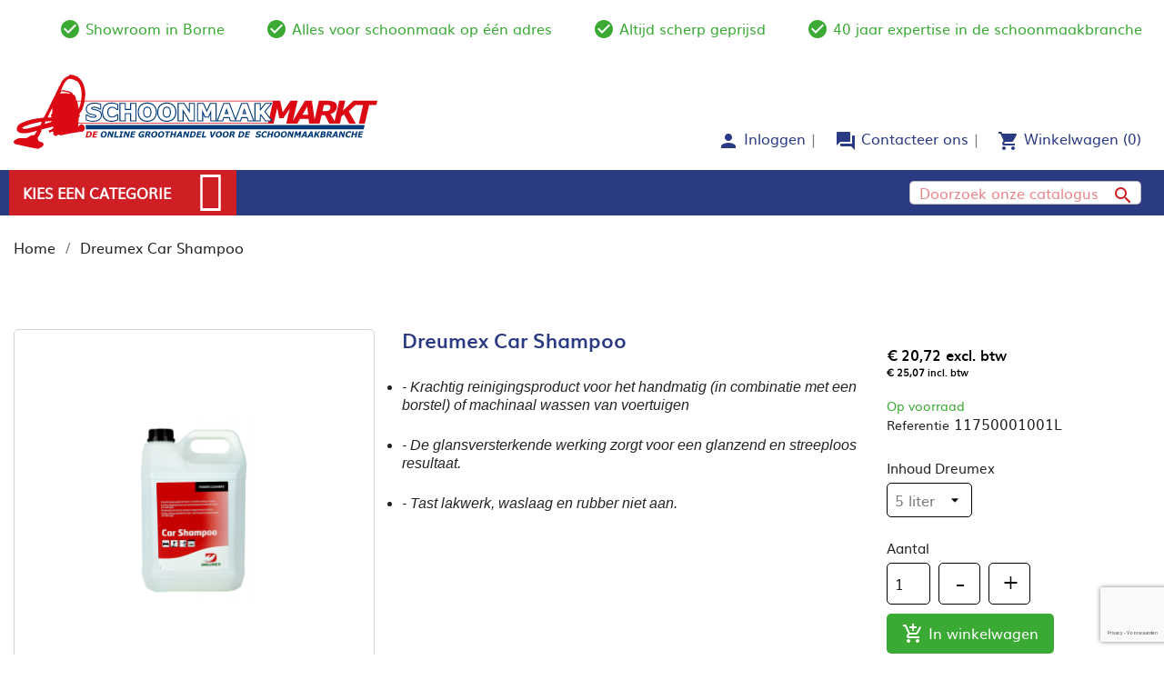

--- FILE ---
content_type: text/html; charset=utf-8
request_url: https://schoonmaakmarkt.nl/home/554-dreumex-car-shampoo.html
body_size: 15433
content:
<!doctype html>
<html lang="nl">

  <head>
    
      
  <meta charset="utf-8">
  


  <meta http-equiv="x-ua-compatible" content="ie=edge">



  <link rel="canonical" href="https://schoonmaakmarkt.nl/home/554-dreumex-car-shampoo.html">

  <title>Dreumex Car Shampoo</title>
  <meta name="description" content="
Car Shampoo is speciaal ontwikkeld voor het reinigen van personenwagens. Het is een neutrale, lakverzorgende en uiterst gebruiksvriendelijke autoshampoo die lakwerk, waslaag en rubber niet aantast. De glansversterkende werking zorgt voor een glanzend en streeploos resultaat. Dreumex Car Shampoo is geschikt voor reiniging met de hand of hogedrukspuit, in combinatie met een borstel. Het product kan ook toegepast worden in wasstraten.
">
  <meta name="keywords" content="">
      
                  <link rel="alternate" href="https://schoonmaakmarkt.nl/home/554-dreumex-car-shampoo.html" hreflang="nl-nl">
        



  <meta name="viewport" content="width=device-width, initial-scale=1">
  



  <link rel="icon" type="image/vnd.microsoft.icon" href="/img/favicon.ico?1548427189">
  <link rel="shortcut icon" type="image/x-icon" href="/img/favicon.ico?1548427189">



    <link rel="stylesheet" href="https://schoonmaakmarkt.nl/themes/schoonmaakmarkt/assets/cache/theme-01da7a461.css" type="text/css" media="all">




  

  <script type="text/javascript">
        var AdvancedEmailGuardData = {"meta":{"isGDPREnabled":false,"isLegacyOPCEnabled":false,"isLegacyMAModuleEnabled":false,"validationError":null},"settings":{"recaptcha":{"type":"v3","key":"6Ld-EnEpAAAAABkGXooxAqMaQzOuK4oAsG3oxrNk","forms":{"contact_us":{"size":"normal","align":"offset","offset":3}},"language":"shop","theme":"light","position":"bottomright","hidden":false,"deferred":false}},"context":{"ps":{"v17":true,"v17pc":true,"v17ch":false,"v16":false,"v161":false,"v15":false},"languageCode":"nl","pageName":"product"},"trans":{"genericError":"Er is een fout opgetreden. Probeer het nog eens."}};
        var iqitmegamenu = {"sticky":false,"mobileType":"push","containerSelector":"#wrapper .container"};
        var prestashop = {"cart":{"products":[],"totals":{"total":{"type":"total","label":"Totaal","amount":0,"value":"\u20ac\u00a00,00"},"total_including_tax":{"type":"total","label":"Totaal (incl. btw)","amount":0,"value":"\u20ac\u00a00,00"},"total_excluding_tax":{"type":"total","label":"Totaal (excl. btw)","amount":0,"value":"\u20ac\u00a00,00"}},"subtotals":{"products":{"type":"products","label":"Subtotaal","amount":0,"value":"\u20ac\u00a00,00"},"discounts":null,"shipping":{"type":"shipping","label":"Verzending","amount":0,"value":"Gratis"},"tax":null},"products_count":0,"summary_string":"0 artikelen","vouchers":{"allowed":0,"added":[]},"discounts":[],"minimalPurchase":0,"minimalPurchaseRequired":""},"currency":{"name":"Euro","iso_code":"EUR","iso_code_num":"978","sign":"\u20ac"},"customer":{"lastname":null,"firstname":null,"email":null,"birthday":null,"newsletter":null,"newsletter_date_add":null,"optin":null,"website":null,"company":null,"siret":null,"ape":null,"is_logged":false,"gender":{"type":null,"name":null},"addresses":[]},"language":{"name":"Nederlands (Dutch)","iso_code":"nl","locale":"nl-NL","language_code":"nl-nl","is_rtl":"0","date_format_lite":"d-m-Y","date_format_full":"d-m-Y H:i:s","id":1},"page":{"title":"","canonical":null,"meta":{"title":"Dreumex Car Shampoo","description":"\nCar Shampoo is speciaal ontwikkeld voor het reinigen van personenwagens. Het is een neutrale, lakverzorgende en uiterst gebruiksvriendelijke autoshampoo die lakwerk, waslaag en rubber niet aantast. De glansversterkende werking zorgt voor een glanzend en streeploos resultaat. Dreumex Car Shampoo is geschikt voor reiniging met de hand of hogedrukspuit, in combinatie met een borstel. Het product kan ook toegepast worden in wasstraten.\n","keywords":"","robots":"index"},"page_name":"product","body_classes":{"lang-nl":true,"lang-rtl":false,"country-NL":true,"currency-EUR":true,"layout-full-width":true,"page-product":true,"tax-display-enabled":true,"product-id-554":true,"product-Dreumex Car Shampoo":true,"product-id-category-2":true,"product-id-manufacturer-11":true,"product-id-supplier-0":true,"product-available-for-order":true},"admin_notifications":[]},"shop":{"name":"Schoonmaakmarkt.nl","logo":"\/img\/schoonmaakmarkt-logo-1548426892.jpg","stores_icon":"\/img\/logo_stores.png","favicon":"\/img\/favicon.ico"},"urls":{"base_url":"https:\/\/schoonmaakmarkt.nl\/","current_url":"https:\/\/schoonmaakmarkt.nl\/home\/554-dreumex-car-shampoo.html","shop_domain_url":"https:\/\/schoonmaakmarkt.nl","img_ps_url":"https:\/\/schoonmaakmarkt.nl\/img\/","img_cat_url":"https:\/\/schoonmaakmarkt.nl\/img\/c\/","img_lang_url":"https:\/\/schoonmaakmarkt.nl\/img\/l\/","img_prod_url":"https:\/\/schoonmaakmarkt.nl\/img\/p\/","img_manu_url":"https:\/\/schoonmaakmarkt.nl\/img\/m\/","img_sup_url":"https:\/\/schoonmaakmarkt.nl\/img\/su\/","img_ship_url":"https:\/\/schoonmaakmarkt.nl\/img\/s\/","img_store_url":"https:\/\/schoonmaakmarkt.nl\/img\/st\/","img_col_url":"https:\/\/schoonmaakmarkt.nl\/img\/co\/","img_url":"https:\/\/schoonmaakmarkt.nl\/themes\/schoonmaakmarkt\/assets\/img\/","css_url":"https:\/\/schoonmaakmarkt.nl\/themes\/schoonmaakmarkt\/assets\/css\/","js_url":"https:\/\/schoonmaakmarkt.nl\/themes\/schoonmaakmarkt\/assets\/js\/","pic_url":"https:\/\/schoonmaakmarkt.nl\/upload\/","pages":{"address":"https:\/\/schoonmaakmarkt.nl\/address","addresses":"https:\/\/schoonmaakmarkt.nl\/addresses","authentication":"https:\/\/schoonmaakmarkt.nl\/authentication","cart":"https:\/\/schoonmaakmarkt.nl\/cart","category":"https:\/\/schoonmaakmarkt.nl\/index.php?controller=category","cms":"https:\/\/schoonmaakmarkt.nl\/index.php?controller=cms","contact":"https:\/\/schoonmaakmarkt.nl\/contact-us","discount":"https:\/\/schoonmaakmarkt.nl\/discount","guest_tracking":"https:\/\/schoonmaakmarkt.nl\/guest-tracking","history":"https:\/\/schoonmaakmarkt.nl\/order-history","identity":"https:\/\/schoonmaakmarkt.nl\/identity","index":"https:\/\/schoonmaakmarkt.nl\/","my_account":"https:\/\/schoonmaakmarkt.nl\/my-account","order_confirmation":"https:\/\/schoonmaakmarkt.nl\/order-confirmation","order_detail":"https:\/\/schoonmaakmarkt.nl\/index.php?controller=order-detail","order_follow":"https:\/\/schoonmaakmarkt.nl\/order-follow","order":"https:\/\/schoonmaakmarkt.nl\/order","order_return":"https:\/\/schoonmaakmarkt.nl\/index.php?controller=order-return","order_slip":"https:\/\/schoonmaakmarkt.nl\/order-slip","pagenotfound":"https:\/\/schoonmaakmarkt.nl\/index.php?controller=pagenotfound","password":"https:\/\/schoonmaakmarkt.nl\/password-recovery","pdf_invoice":"https:\/\/schoonmaakmarkt.nl\/index.php?controller=pdf-invoice","pdf_order_return":"https:\/\/schoonmaakmarkt.nl\/index.php?controller=pdf-order-return","pdf_order_slip":"https:\/\/schoonmaakmarkt.nl\/index.php?controller=pdf-order-slip","prices_drop":"https:\/\/schoonmaakmarkt.nl\/index.php?controller=prices-drop","product":"https:\/\/schoonmaakmarkt.nl\/index.php?controller=product","search":"https:\/\/schoonmaakmarkt.nl\/search","sitemap":"https:\/\/schoonmaakmarkt.nl\/sitemap","stores":"https:\/\/schoonmaakmarkt.nl\/stores","supplier":"https:\/\/schoonmaakmarkt.nl\/supplier","register":"https:\/\/schoonmaakmarkt.nl\/authentication?create_account=1","order_login":"https:\/\/schoonmaakmarkt.nl\/order?login=1"},"alternative_langs":{"nl-nl":"https:\/\/schoonmaakmarkt.nl\/home\/554-dreumex-car-shampoo.html"},"theme_assets":"\/themes\/schoonmaakmarkt\/assets\/","actions":{"logout":"https:\/\/schoonmaakmarkt.nl\/?mylogout="},"no_picture_image":{"bySize":{"small_default":{"url":"https:\/\/schoonmaakmarkt.nl\/img\/p\/nl-default-small_default.jpg","width":98,"height":98},"cart_default":{"url":"https:\/\/schoonmaakmarkt.nl\/img\/p\/nl-default-cart_default.jpg","width":125,"height":125},"home_default":{"url":"https:\/\/schoonmaakmarkt.nl\/img\/p\/nl-default-home_default.jpg","width":250,"height":250},"medium_default":{"url":"https:\/\/schoonmaakmarkt.nl\/img\/p\/nl-default-medium_default.jpg","width":452,"height":452},"large_default":{"url":"https:\/\/schoonmaakmarkt.nl\/img\/p\/nl-default-large_default.jpg","width":800,"height":800}},"small":{"url":"https:\/\/schoonmaakmarkt.nl\/img\/p\/nl-default-small_default.jpg","width":98,"height":98},"medium":{"url":"https:\/\/schoonmaakmarkt.nl\/img\/p\/nl-default-home_default.jpg","width":250,"height":250},"large":{"url":"https:\/\/schoonmaakmarkt.nl\/img\/p\/nl-default-large_default.jpg","width":800,"height":800},"legend":""}},"configuration":{"display_taxes_label":true,"display_prices_tax_incl":true,"is_catalog":false,"show_prices":true,"opt_in":{"partner":false},"quantity_discount":{"type":"price","label":"Prijs"},"voucher_enabled":0,"return_enabled":0},"field_required":[],"breadcrumb":{"links":[{"title":"Home","url":"https:\/\/schoonmaakmarkt.nl\/"},{"title":"Dreumex Car Shampoo","url":"https:\/\/schoonmaakmarkt.nl\/home\/554-dreumex-car-shampoo.html"}],"count":2},"link":{"protocol_link":"https:\/\/","protocol_content":"https:\/\/"},"time":1768664780,"static_token":"f55372770fd7dfc0a9d609d886916b8b","token":"d40b044568f01828d3235d00f37d7d7e"};
        var psemailsubscription_subscription = "https:\/\/schoonmaakmarkt.nl\/module\/ps_emailsubscription\/subscription";
        var psr_icon_color = "#F19D76";
      </script>



  <style>
					.current-price span, .tax-shipping-delivery-label, .text-capitalize {
	 		display:none;
		}
		.current-price span.dpdFirstPrice, 
	.current-price span.dpdSecondPrice, 
	.current-price span.firstPriceDescClass, 
	.current-price span.secondPriceDescClass {
 		display:inline;
	}
	.quickview .dpdSecondPrice, #product .dpdSecondPrice {
		margin-top: 5px;
	}
	.product-accessories .dpdSecondPrice {
		margin-top: 0px !important;
	}
	#blockcart-modal .dpdSecondPrice {
		margin-top: -20px;
	}
	#products .dpdSecondPrice {
		margin-top: 0px;
	}
	.product-title{
		margin-top: 0rem !important;
	}
</style>
<script type="text/javascript">
//<![CDATA[
	var pageName = 'product';
	var baseDir = 'https://schoonmaakmarkt.nl/';
	var productsPrices = '[]';
	var taxExclFirst = '1';
	var taxExclColor = 'rgb(0, 0, 0)';
	var taxInclColor = 'rgb(0, 0, 0)';
	var showInCategories = '1';
	var showInNewProducts = '0';
	var showInTopSellers = '0';
	var showInPopular = '1';
	var showInSpecials = '0';
	var showInProductComparison = '0';
	var showInProductDetail = '1';
	var showInAsociativeProducts = '0';
	var showInAddToCartPopup = '0';
	var showInLeftColumn = '0';
	var showInRightColumn = '0';
	var pricesToShow = '0';
	var sizeRatioBetweenPrices = '2';
	var showTaxInclLabel = '1';
	var showTaxExclLabel = '1';
	var taxExclDesc = 'excl. btw';
	var taxInclDesc = 'incl. btw';
	var ajaxMethod = '1';
//]]>
</script>
<img src='https://schoonmaakmarkt.nl/modules/dualpricedisplay/views/img/spinner.gif' alt='loading spinner' style='width:20px;margin-top:-3px;display:none;' />
  <script type="text/javascript">
    (window.gaDevIds=window.gaDevIds||[]).push('d6YPbH');
    (function(i,s,o,g,r,a,m){i['GoogleAnalyticsObject']=r;i[r]=i[r]||function(){
      (i[r].q=i[r].q||[]).push(arguments)},i[r].l=1*new Date();a=s.createElement(o),
      m=s.getElementsByTagName(o)[0];a.async=1;a.src=g;m.parentNode.insertBefore(a,m)
    })(window,document,'script','https://www.google-analytics.com/analytics.js','ga');

          ga('create', 'UA-133237969-1', 'auto');
                      ga('send', 'pageview');
        ga('require', 'ec');
  </script>

 <script type="text/javascript">
            
        document.addEventListener('DOMContentLoaded', function() {
            if (typeof GoogleAnalyticEnhancedECommerce !== 'undefined') {
                var MBG = GoogleAnalyticEnhancedECommerce;
                MBG.setCurrency('EUR');
                MBG.add({"id":371,"name":"numatic-ppr-240-stofzuiger-aanbieding-van-de-maand","category":"home","brand":"","variant":"","type":"typical","position":"0","quantity":1,"list":"product","url":"https%3A%2F%2Fschoonmaakmarkt.nl%2Fhome%2F371-numatic-ppr-240-stofzuiger.html","price":216.59},'',true);MBG.add({"id":8,"name":"tevan-int","category":"interieuronderhoud","brand":"tevan","variant":"","type":"typical","position":1,"quantity":1,"list":"product","url":"https%3A%2F%2Fschoonmaakmarkt.nl%2Finterieuronderhoud%2F8-tevan-int.html","price":129.93},'',true);MBG.add({"id":16,"name":"tevan-eco-san","category":"sanitaironderhoud","brand":"tevan","variant":"","type":"typical","position":2,"quantity":1,"list":"product","url":"https%3A%2F%2Fschoonmaakmarkt.nl%2Fsanitaironderhoud%2F16-tevan-san.html","price":138.83},'',true);MBG.add({"id":383,"name":"dreumex-plus-starterpakket-one2clean-2x3l-handmatige-dispenser","category":"dreumex-one2clean","brand":"dreumex","variant":"","type":"typical","position":3,"quantity":1,"list":"product","url":"https%3A%2F%2Fschoonmaakmarkt.nl%2Fdreumex-one2clean%2F383-dreumex-plus-starterpakket-one2clean-2x3l-handmatige-dispenser.html","price":76.23},'',true);MBG.add({"id":384,"name":"dreumex-special-starterpakket-one2clean-2-x-28kg-handmatige-dispenser","category":"dreumex-one2clean","brand":"dreumex","variant":"","type":"typical","position":4,"quantity":1,"list":"product","url":"https%3A%2F%2Fschoonmaakmarkt.nl%2Fdreumex-one2clean%2F384-dreumex-special-starterpakket-one2clean-2x28kg-handmatige-dispenser.html","price":70.79},'',true);MBG.add({"id":389,"name":"dreumex-special-starterpakket-one2clean-2-x-28kg-automatische-dispenser","category":"dreumex-one2clean","brand":"dreumex","variant":"","type":"typical","position":5,"quantity":1,"list":"product","url":"https%3A%2F%2Fschoonmaakmarkt.nl%2Fdreumex-one2clean%2F389-dreumex-special-starterpakket-one2clean-2x28kg-automatische-dispenser.html","price":118.7},'',true);MBG.addProductClick({"id":371,"name":"numatic-ppr-240-stofzuiger-aanbieding-van-de-maand","category":"home","brand":"","variant":"","type":"typical","position":"0","quantity":1,"list":"product","url":"https%3A%2F%2Fschoonmaakmarkt.nl%2Fhome%2F371-numatic-ppr-240-stofzuiger.html","price":216.59});MBG.addProductClick({"id":8,"name":"tevan-int","category":"interieuronderhoud","brand":"tevan","variant":"","type":"typical","position":1,"quantity":1,"list":"product","url":"https%3A%2F%2Fschoonmaakmarkt.nl%2Finterieuronderhoud%2F8-tevan-int.html","price":129.93});MBG.addProductClick({"id":16,"name":"tevan-eco-san","category":"sanitaironderhoud","brand":"tevan","variant":"","type":"typical","position":2,"quantity":1,"list":"product","url":"https%3A%2F%2Fschoonmaakmarkt.nl%2Fsanitaironderhoud%2F16-tevan-san.html","price":138.83});MBG.addProductClick({"id":383,"name":"dreumex-plus-starterpakket-one2clean-2x3l-handmatige-dispenser","category":"dreumex-one2clean","brand":"dreumex","variant":"","type":"typical","position":3,"quantity":1,"list":"product","url":"https%3A%2F%2Fschoonmaakmarkt.nl%2Fdreumex-one2clean%2F383-dreumex-plus-starterpakket-one2clean-2x3l-handmatige-dispenser.html","price":76.23});MBG.addProductClick({"id":384,"name":"dreumex-special-starterpakket-one2clean-2-x-28kg-handmatige-dispenser","category":"dreumex-one2clean","brand":"dreumex","variant":"","type":"typical","position":4,"quantity":1,"list":"product","url":"https%3A%2F%2Fschoonmaakmarkt.nl%2Fdreumex-one2clean%2F384-dreumex-special-starterpakket-one2clean-2x28kg-handmatige-dispenser.html","price":70.79});MBG.addProductClick({"id":389,"name":"dreumex-special-starterpakket-one2clean-2-x-28kg-automatische-dispenser","category":"dreumex-one2clean","brand":"dreumex","variant":"","type":"typical","position":5,"quantity":1,"list":"product","url":"https%3A%2F%2Fschoonmaakmarkt.nl%2Fdreumex-one2clean%2F389-dreumex-special-starterpakket-one2clean-2x28kg-automatische-dispenser.html","price":118.7});
            }
        });
        
    </script>




    
  <meta property="og:type" content="product">
  <meta property="og:url" content="https://schoonmaakmarkt.nl/home/554-dreumex-car-shampoo.html">
  <meta property="og:title" content="Dreumex Car Shampoo">
  <meta property="og:site_name" content="Schoonmaakmarkt.nl">
  <meta property="og:description" content="
Car Shampoo is speciaal ontwikkeld voor het reinigen van personenwagens. Het is een neutrale, lakverzorgende en uiterst gebruiksvriendelijke autoshampoo die lakwerk, waslaag en rubber niet aantast. De glansversterkende werking zorgt voor een glanzend en streeploos resultaat. Dreumex Car Shampoo is geschikt voor reiniging met de hand of hogedrukspuit, in combinatie met een borstel. Het product kan ook toegepast worden in wasstraten.
">
  <meta property="og:image" content="https://schoonmaakmarkt.nl/915-large_default/dreumex-car-shampoo.jpg">
  <meta property="product:pretax_price:amount" content="20.72">
  <meta property="product:pretax_price:currency" content="EUR">
  <meta property="product:price:amount" content="25.07">
  <meta property="product:price:currency" content="EUR">
  
  </head>

  <body id="product" class="lang-nl country-nl currency-eur layout-full-width page-product tax-display-enabled product-id-554 product-dreumex-car-shampoo product-id-category-2 product-id-manufacturer-11 product-id-supplier-0 product-available-for-order">

    
      <div class="links col-md-6 col-sm-12 col-xs-12">
  <div class="row">
    </div>
</div>

    

    <main>
      
              

      <header id="header">
        
          
  <div class="header-banner">
    
    <div class="col-xs-12 col-sm-12 col-md-12 padding-s-0 hidden-xl-up usp-mobile ">
  <ul id="scrolling-usp" class="margin-0 padding-tb-10">
    <li class="margin-s-50">
      <i class="material-icons">check_circle_outline</i>
      Showroom in Borne
   	</li>
    <li class="margin-s-50"> 
      <i class="material-icons">check_circle_outline</i>      
      Alles voor schoonmaak op één adres  
    </li>
    <li class="margin-s-50"> 
      <i class="material-icons">check_circle_outline</i>      
      Altijd scherp geprijsd 
    </li>
    <li class="margin-s-50"> 
      <i class="material-icons">check_circle_outline</i>      
      40 jaar expertise in de schoonmaakbranche
    </li>
  </ul>
</div>
  </div>



  <nav class="header-nav">
    <div class="container">
      <div class="row">
        <div class="hidden-sm-down">
          <div class="container-custom padding-0">
            <div class="row margin-0">
              <div class="col-md-12 col-xs-12 header_desktop margin-tb-20 hidden-lg-down">
  <ul class="text-center">
    <li class="header-tekst">
        <i class="material-icons">check_circle_outline</i>
        <span>Showroom in Borne</span>
    </li>
    <li class="header-tekst">
        <i class="material-icons">check_circle_outline</i>      
        <span>Alles voor schoonmaak op één adres</span>
    </li>
    <li class="header-tekst">
        <i class="material-icons">check_circle_outline</i>      
        <span>Altijd scherp geprijsd</span>
    </li>
    <li class="header-tekst">
        <i class="material-icons">check_circle_outline</i>      
        <span>40 jaar expertise in de schoonmaakbranche</span>
    </li>
  </ul>
</div>
            </div>
          </div>
        </div>
        <div class="hidden-md-up text-sm-center mobile">
          <div class="top-logo margin-b-10" id="_mobile_logo"></div>
                                          <div class="float-xs-right" id="_mobile_cart"></div>
          <div class="float-xs-right" id="_mobile_call_icon">
            <a href="/contact-us"><i class="material-icons">call</i></a>
          </div>
          <div class="float-xs-right" id="_mobile_user_info"></div>
          <div id="iqitmegamenu-shower" class="margin-10 hamburger-custom float-xs-left clearfix">
            <div class="iqitmegamenu-icon"><i class="icon fa fa-reorder"><span></span></i></div>
          </div>
          <div class="clearfix"></div>
        </div>
      </div>
    </div>
  </nav>



  <div class="header-top">
    <div class="container-custom padding-0">
       <div class="row margin-0 hidden-sm-down">
        <div class="col-md-5 col-lg-5 col-xl-7 hidden-sm-down" id="_desktop_logo">
              <span>
                <a href="https://schoonmaakmarkt.nl/">
                    <img class="logo-schoonmaakmarkt img-responsive" src="https://schoonmaakmarkt.nl/img/logoschoonmaakmarkt.svg" alt="Schoonmaakmarkt.nl">
                </a>
              </span>
        </div>
        <div class="col-md-5 col-lg-7 col-xl-5 col-sm-12 margin-t-60 float-right">
          <div class="row d-flex align-items-center menubar-customer margin-r-10 h-100">
            <div id="_desktop_user_info">
  <div class="user-info">
          <a
        href="https://schoonmaakmarkt.nl/my-account"
        title="Inloggen voor uw klantaccount"
        rel="nofollow"
      >
        <i class="material-icons">person</i>
        <span class="hidden-md-down">Inloggen</span>
      </a>
      </div>
</div>
<div id="_desktop_contact_link" class="margin-l-20 margin-r-20">
    <div id="contact-link">
                    <a class="material-icons d-inline-flex" href="https://schoonmaakmarkt.nl/contact-us">forum</a>
            <a class="hidden-md-down" href="https://schoonmaakmarkt.nl/contact-us">Contacteer ons</a>
            </div>
</div>
<div id="_desktop_cart">
  <div class="blockcart cart-preview inactive" data-refresh-url="//schoonmaakmarkt.nl/module/ps_shoppingcart/ajax">
    <div class="header">
              <i class="material-icons shopping-cart">shopping_cart</i>
        <span class="hidden-md-down">Winkelwagen</span>
        <span class="cart-products-count">(0)</span>
          </div>
  </div>
</div>

            <div class="clearfix"></div>
          </div>
        </div>
      </div>
      <div id="mobile_top_menu_wrapper" class="row hidden-md-up" style="display:none;">
        <div class="js-top-menu mobile" id="_mobile_top_menu"></div>
        <div class="js-top-menu-bottom">
          <div id="_mobile_currency_selector"></div>
          <div id="_mobile_language_selector"></div>
          <div id="_mobile_contact_link"></div>
        </div>
      </div>
    </div>
  </div>
  <div class="container-custom-nav">
    <div class="container-custom">
<div class="col-md-8 padding-0">
	<div class="container-fluid padding-0 container-iqit-menu">
	<div  class="iqitmegamenu-wrapper cbp-hor-width-1 iqitmegamenu-all clearfix">
		<div id="iqitmegamenu-horizontal" class="iqitmegamenu  cbp-nosticky " role="navigation">
			<div class="container custom-width-container">
				<div class="row d-flex">
					<div class="hidden-sm-down margin-l-10">
							
								<div class="cbp-vertical-on-top ">
									
<nav id="cbp-hrmenu1" class="cbp-hrmenu  iqitmegamenu-all cbp-vertical  cbp-fade     ">
	<div class="cbp-vertical-title"><i class="fa fa-caret-down float-right cbp-iconbars"></i> kies een categorie</div>
					<ul>
						<div class="backgroundcover">

						</div>
												<li class="cbp-hrmenu-tab cbp-hrmenu-tab-5 ">
	<a href="https://schoonmaakmarkt.nl/6-interieuronderhoud" onclick="" >																								<span>Interieuronderhoud</span> <i class="fa fa icon-angle-right cbp-submenu-aindicator"></i>														</a>
													</li>
												<li class="cbp-hrmenu-tab cbp-hrmenu-tab-6 ">
	<a href="https://schoonmaakmarkt.nl/7-sanitaironderhoud" onclick="" >																								<span>Sanitaironderhoud</span> <i class="fa fa icon-angle-right cbp-submenu-aindicator"></i>														</a>
													</li>
												<li class="cbp-hrmenu-tab cbp-hrmenu-tab-7 ">
	<a href="https://schoonmaakmarkt.nl/8-vloeronderhoud" onclick="" >																								<span>Vloeronderhoud</span> <i class="fa fa icon-angle-right cbp-submenu-aindicator"></i>														</a>
													</li>
												<li class="cbp-hrmenu-tab cbp-hrmenu-tab-8 ">
	<a href="https://schoonmaakmarkt.nl/9-keukenhygiene" onclick="" >																								<span>Keukenhygiëne</span> <i class="fa fa icon-angle-right cbp-submenu-aindicator"></i>														</a>
													</li>
												<li class="cbp-hrmenu-tab cbp-hrmenu-tab-9 ">
	<a href="https://schoonmaakmarkt.nl/10-desinfectiemiddelen" onclick="" >																								<span>Desinfectiemiddelen / materialen</span> <i class="fa fa icon-angle-right cbp-submenu-aindicator"></i>														</a>
													</li>
												<li class="cbp-hrmenu-tab cbp-hrmenu-tab-19 ">
	<a href="https://schoonmaakmarkt.nl/38-afvalzakken" onclick="" >																								<span>Afvalzakken</span> <i class="fa fa icon-angle-right cbp-submenu-aindicator"></i>														</a>
													</li>
												<li class="cbp-hrmenu-tab cbp-hrmenu-tab-10 ">
	<a href="https://schoonmaakmarkt.nl/11-greenspeed" onclick="" >								 <i class="fa fa fa-chevron-right cbp-mainlink-icon"></i>																<span>Greenspeed</span> <i class="fa fa icon-angle-right cbp-submenu-aindicator"></i>														</a>
														<div class="cbp-hrsub-wrapper">
							<div class="cbp-hrsub col-xs-3">
								<div class="cbp-triangle-container"><div class="cbp-triangle-left"></div><div class="cbp-triangle-left-back"></div></div>
								<div class="cbp-hrsub-inner">

									
																																	




<div class="row menu_row menu-element  first_rows menu-element-id-1">
                

                                                




    <div class="padding-0 margin-0 col-xs-12 cbp-menu-column cbp-menu-element menu-element-id-9 ">
        <div class="cbp-menu-column-inner">
                        
                
                
                    
                                                    <div class="row cbp-categories-row">
                                                                                                            <div class="col-xs-12">
                                            <div class="cbp-category-link-w">
                                                                                                                                                    
    <ul class="cbp-links cbp-category-tree"><li ><div class="cbp-category-link-w"><a href="https://schoonmaakmarkt.nl/12-microvezeldoeken">Microvezeldoeken</a></div></li><li ><div class="cbp-category-link-w"><a href="https://schoonmaakmarkt.nl/13-moppen">Moppen</a></div></li><li ><div class="cbp-category-link-w"><a href="https://schoonmaakmarkt.nl/14-vlakmopplaten">Vlakmopplaten</a></div></li><li ><div class="cbp-category-link-w"><a href="https://schoonmaakmarkt.nl/39-overige">Overige</a></div></li><li ><div class="cbp-category-link-w"><a href="https://schoonmaakmarkt.nl/40-stelen">Stelen</a></div></li><li ><div class="cbp-category-link-w"><a href="https://schoonmaakmarkt.nl/41-werkwagens">Werkwagens</a></div></li></ul>

                                                                                            </div>
                                        </div>
                                                                                                </div>
                                            
                
            

            
            </div>    </div>
                            
                </div>
																					
									
								</div>
							</div></div>
													</li>
												<li class="cbp-hrmenu-tab cbp-hrmenu-tab-11 ">
	<a href="https://schoonmaakmarkt.nl/15-handreiniging" onclick="" >								 <i class="fa fa fa-chevron-right cbp-mainlink-icon"></i>																<span>Handreiniging</span> <i class="fa fa icon-angle-right cbp-submenu-aindicator"></i>														</a>
														<div class="cbp-hrsub-wrapper">
							<div class="cbp-hrsub col-xs-3">
								<div class="cbp-triangle-container"><div class="cbp-triangle-left"></div><div class="cbp-triangle-left-back"></div></div>
								<div class="cbp-hrsub-inner">

									
																																	




<div class="row menu_row menu-element  first_rows menu-element-id-1">
                

                                                




    <div class="padding-0 margin-0 col-xs-12 cbp-menu-column cbp-menu-element menu-element-id-3 ">
        <div class="cbp-menu-column-inner">
                        
                
                
                    
                                                    <div class="row cbp-categories-row">
                                                                                                            <div class="col-xs-12">
                                            <div class="cbp-category-link-w">
                                                                                                                                                    
    <ul class="cbp-links cbp-category-tree"><li ><div class="cbp-category-link-w"><a href="https://schoonmaakmarkt.nl/16-handzepen">Handzepen</a></div></li><li ><div class="cbp-category-link-w"><a href="https://schoonmaakmarkt.nl/17-dispensers">Dispensers</a></div></li><li ><div class="cbp-category-link-w"><a href="https://schoonmaakmarkt.nl/45-dreumex-one2clean">Dreumex One2clean</a></div></li></ul>

                                                                                            </div>
                                        </div>
                                                                                                </div>
                                            
                
            

            
            </div>    </div>
                            
                </div>
																					
									
								</div>
							</div></div>
													</li>
												<li class="cbp-hrmenu-tab cbp-hrmenu-tab-12 ">
	<a href="https://schoonmaakmarkt.nl/18-papier" onclick="" >								 <i class="fa fa fa-chevron-right cbp-mainlink-icon"></i>																<span>Papier / hygiëne</span> <i class="fa fa icon-angle-right cbp-submenu-aindicator"></i>														</a>
														<div class="cbp-hrsub-wrapper">
							<div class="cbp-hrsub col-xs-3">
								<div class="cbp-triangle-container"><div class="cbp-triangle-left"></div><div class="cbp-triangle-left-back"></div></div>
								<div class="cbp-hrsub-inner">

									
																																	




<div class="row menu_row menu-element  first_rows menu-element-id-1">
                

                                                




    <div class="padding-0 margin-0 col-xs-12 cbp-menu-column cbp-menu-element menu-element-id-2 ">
        <div class="cbp-menu-column-inner">
                        
                
                
                    
                                                    <div class="row cbp-categories-row">
                                                                                                            <div class="col-xs-12">
                                            <div class="cbp-category-link-w">
                                                                                                                                                    
    <ul class="cbp-links cbp-category-tree"><li ><div class="cbp-category-link-w"><a href="https://schoonmaakmarkt.nl/19-papierrollen">Papierrollen</a></div></li><li ><div class="cbp-category-link-w"><a href="https://schoonmaakmarkt.nl/20-toiletpapier">Toiletpapier</a></div></li><li ><div class="cbp-category-link-w"><a href="https://schoonmaakmarkt.nl/21-handdoekpapier">Handdoekpapier</a></div></li><li ><div class="cbp-category-link-w"><a href="https://schoonmaakmarkt.nl/44-industrieel-papier">Industrieel Papier</a></div></li></ul>

                                                                                            </div>
                                        </div>
                                                                                                </div>
                                            
                
            

            
            </div>    </div>
                            
                </div>
																					
									
								</div>
							</div></div>
													</li>
												<li class="cbp-hrmenu-tab cbp-hrmenu-tab-13 ">
	<a href="https://schoonmaakmarkt.nl/22-relatiegeschenken" onclick="" >								 <i class="fa fa fa-chevron-right cbp-mainlink-icon"></i>																<span>Relatiegeschenken</span> <i class="fa fa icon-angle-right cbp-submenu-aindicator"></i>														</a>
														<div class="cbp-hrsub-wrapper">
							<div class="cbp-hrsub col-xs-3">
								<div class="cbp-triangle-container"><div class="cbp-triangle-left"></div><div class="cbp-triangle-left-back"></div></div>
								<div class="cbp-hrsub-inner">

									
																																	




<div class="row menu_row menu-element  first_rows menu-element-id-1">
                

                                                




    <div class="padding-0 margin-0 col-xs-12 cbp-menu-column cbp-menu-element menu-element-id-2 ">
        <div class="cbp-menu-column-inner">
                        
                
                
                    
                                                    <div class="row cbp-categories-row">
                                                                                                            <div class="col-xs-12">
                                            <div class="cbp-category-link-w">
                                                                                                                                                    
    <ul class="cbp-links cbp-category-tree"><li ><div class="cbp-category-link-w"><a href="https://schoonmaakmarkt.nl/23-glazenwasser">Glazenwasser</a></div></li><li ><div class="cbp-category-link-w"><a href="https://schoonmaakmarkt.nl/24-schoonmaak">Schoonmaak</a></div></li></ul>

                                                                                            </div>
                                        </div>
                                                                                                </div>
                                            
                
            

            
            </div>    </div>
                            
                </div>
																					
									
								</div>
							</div></div>
													</li>
												<li class="cbp-hrmenu-tab cbp-hrmenu-tab-14 ">
	<a href="https://schoonmaakmarkt.nl/25-glazenwassermateriaal" onclick="" >																								<span>Glazenwassermateriaal</span> <i class="fa fa icon-angle-right cbp-submenu-aindicator"></i>														</a>
													</li>
												<li class="cbp-hrmenu-tab cbp-hrmenu-tab-15 ">
	<a href="https://schoonmaakmarkt.nl/26-hulpmaterialen" onclick="" >								 <i class="fa fa fa-chevron-right cbp-mainlink-icon"></i>																<span>Hulpmaterialen</span> <i class="fa fa icon-angle-right cbp-submenu-aindicator"></i>														</a>
														<div class="cbp-hrsub-wrapper">
							<div class="cbp-hrsub col-xs-3">
								<div class="cbp-triangle-container"><div class="cbp-triangle-left"></div><div class="cbp-triangle-left-back"></div></div>
								<div class="cbp-hrsub-inner">

									
																																	




<div class="row menu_row menu-element  first_rows menu-element-id-1">
                

                                                




    <div class="padding-0 margin-0 col-xs-12 cbp-menu-column cbp-menu-element menu-element-id-2 ">
        <div class="cbp-menu-column-inner">
                        
                
                
                    
                                                    <div class="row cbp-categories-row">
                                                                                                            <div class="col-xs-12">
                                            <div class="cbp-category-link-w">
                                                                                                                                                    
    <ul class="cbp-links cbp-category-tree"><li ><div class="cbp-category-link-w"><a href="https://schoonmaakmarkt.nl/27-borstelwerk">Borstelwerk</a></div></li><li ><div class="cbp-category-link-w"><a href="https://schoonmaakmarkt.nl/28-vloertrekkers">Vloertrekkers</a></div></li><li ><div class="cbp-category-link-w"><a href="https://schoonmaakmarkt.nl/29-stelen">Stelen</a></div></li><li ><div class="cbp-category-link-w"><a href="https://schoonmaakmarkt.nl/30-handschoenen">Handschoenen</a></div></li><li ><div class="cbp-category-link-w"><a href="https://schoonmaakmarkt.nl/31-diversen">Diversen</a></div></li><li ><div class="cbp-category-link-w"><a href="https://schoonmaakmarkt.nl/32-werkdoeken">Werkdoeken</a></div></li><li ><div class="cbp-category-link-w"><a href="https://schoonmaakmarkt.nl/33-vloerpads">Vloerpads</a></div></li><li ><div class="cbp-category-link-w"><a href="https://schoonmaakmarkt.nl/34-sponzen">Sponzen</a></div></li><li ><div class="cbp-category-link-w"><a href="https://schoonmaakmarkt.nl/42-werkwagens">Werkwagens</a></div></li></ul>

                                                                                            </div>
                                        </div>
                                                                                                </div>
                                            
                
            

            
            </div>    </div>
                            
                </div>
																					
									
								</div>
							</div></div>
													</li>
												<li class="cbp-hrmenu-tab cbp-hrmenu-tab-16 ">
	<a href="https://schoonmaakmarkt.nl/35-machines" onclick="" >								 <i class="fa fa fa-chevron-right cbp-mainlink-icon"></i>																<span>Machines</span> <i class="fa fa icon-angle-right cbp-submenu-aindicator"></i>														</a>
														<div class="cbp-hrsub-wrapper">
							<div class="cbp-hrsub col-xs-3">
								<div class="cbp-triangle-container"><div class="cbp-triangle-left"></div><div class="cbp-triangle-left-back"></div></div>
								<div class="cbp-hrsub-inner">

									
																																	




<div class="row menu_row menu-element  first_rows menu-element-id-1">
                

                                                




    <div class="padding-0 margin-0 col-xs-12 cbp-menu-column cbp-menu-element menu-element-id-2 ">
        <div class="cbp-menu-column-inner">
                        
                
                
                    
                                                    <div class="row cbp-categories-row">
                                                                                                            <div class="col-xs-12">
                                            <div class="cbp-category-link-w">
                                                                                                                                                    
    <ul class="cbp-links cbp-category-tree"><li  class="padding-t-5 padding-b-5cbp-hrsub-haslevel2" ><div class="cbp-category-link-w"><a href="https://schoonmaakmarkt.nl/50-fimap">Fimap</a>
    <ul class="cbp-hrsub-level2"><li ><div class="cbp-category-link-w"><a href="https://schoonmaakmarkt.nl/54-stofzuigers">Stofzuigers</a></div></li></ul>
</div></li><li ><div class="cbp-category-link-w"><a href="https://schoonmaakmarkt.nl/51-cleanfix">Cleanfix</a></div></li><li ><div class="cbp-category-link-w"><a href="https://schoonmaakmarkt.nl/55-stofzuiger-onderdelen">Stofzuiger onderdelen</a></div></li></ul>

                                                                                            </div>
                                        </div>
                                                                                                </div>
                                            
                
            

            
            </div>    </div>
                            
                </div>
																					
									
								</div>
							</div></div>
													</li>
												<li class="cbp-hrmenu-tab cbp-hrmenu-tab-18 ">
	<a href="https://schoonmaakmarkt.nl/37-vaatwasproducten" onclick="" >																								<span>Vaatwasproducten</span> <i class="fa fa icon-angle-right cbp-submenu-aindicator"></i>														</a>
													</li>
												<li class="cbp-hrmenu-tab cbp-hrmenu-tab-21 ">
	<a href="https://schoonmaakmarkt.nl/43-geurbestrijding" onclick="" >																								<span>Geurbestrijding</span> <i class="fa fa icon-angle-right cbp-submenu-aindicator"></i>														</a>
													</li>
												<li class="cbp-hrmenu-tab cbp-hrmenu-tab-20 ">
	<a href="https://schoonmaakmarkt.nl/48-aanbiedingen" onclick="" >																								<span>Koffiebekers, melk en suiker</span> <i class="fa fa icon-angle-right cbp-submenu-aindicator"></i>														</a>
													</li>
												<li class="cbp-hrmenu-tab cbp-hrmenu-tab-17 ">
	<a href="https://schoonmaakmarkt.nl/36-diverse-producten" onclick="" >																								<span>Diverse producten</span> <i class="fa fa icon-angle-right cbp-submenu-aindicator"></i>														</a>
													</li>
												<li class="cbp-hrmenu-tab cbp-hrmenu-tab-23 ">
	<a href="https://schoonmaakmarkt.nl/merken" onclick="" >																								<span>Alle merken</span>														</a>
													</li>
											</ul>
				</nav>
								</div>
														
							<nav id="cbp-hrmenu" class="cbp-hrmenu cbp-horizontal cbp-hrsub-narrow  cbp-fade   cbp-arrowed    ">
								<ul>
																	</ul>
							</nav>



						</div>


						<div id="iqitmegamenu-mobile">
																													
							<div id="iqitmegamenu-mobile-content">
							<div class="cbp-mobilesubmenu">
								<ul id="iqitmegamenu-accordion" class="cbp-spmenu cbp-spmenu-vertical cbp-spmenu-left">
									



	
	<li><div class="responsiveInykator">+</div><a href="https://schoonmaakmarkt.nl/11-greenspeed">Greenspeed</a>
	<ul><li><a href="https://schoonmaakmarkt.nl/12-microvezeldoeken">Microvezeldoeken</a></li><li><a href="https://schoonmaakmarkt.nl/13-moppen">Moppen</a></li><li><a href="https://schoonmaakmarkt.nl/14-vlakmopplaten">Vlakmopplaten</a></li><li><a href="https://schoonmaakmarkt.nl/39-overige">Overige</a></li><li><a href="https://schoonmaakmarkt.nl/40-stelen">Stelen</a></li><li><a href="https://schoonmaakmarkt.nl/41-werkwagens">Werkwagens</a></li></ul></li><li><a href="https://schoonmaakmarkt.nl/13-moppen">Moppen</a></li><li><a href="https://schoonmaakmarkt.nl/14-vlakmopplaten">Vlakmopplaten</a></li><li><div class="responsiveInykator">+</div><a href="https://schoonmaakmarkt.nl/15-handreiniging">Handreiniging</a>
	<ul><li><a href="https://schoonmaakmarkt.nl/16-handzepen">Handzepen</a></li><li><a href="https://schoonmaakmarkt.nl/17-dispensers">Dispensers</a></li><li><a href="https://schoonmaakmarkt.nl/45-dreumex-one2clean">Dreumex One2clean</a></li></ul></li><li><a href="https://schoonmaakmarkt.nl/16-handzepen">Handzepen</a></li><li><a href="https://schoonmaakmarkt.nl/17-dispensers">Dispensers</a></li><li><div class="responsiveInykator">+</div><a href="https://schoonmaakmarkt.nl/18-papier">Papier</a>
	<ul><li><a href="https://schoonmaakmarkt.nl/19-papierrollen">Papierrollen</a></li><li><a href="https://schoonmaakmarkt.nl/20-toiletpapier">Toiletpapier</a></li><li><a href="https://schoonmaakmarkt.nl/21-handdoekpapier">Handdoekpapier</a></li><li><a href="https://schoonmaakmarkt.nl/44-industrieel-papier">Industrieel Papier</a></li></ul></li><li><a href="https://schoonmaakmarkt.nl/19-papierrollen">Papierrollen</a></li><li><a href="https://schoonmaakmarkt.nl/20-toiletpapier">Toiletpapier</a></li><li><a href="https://schoonmaakmarkt.nl/21-handdoekpapier">Handdoekpapier</a></li><li><div class="responsiveInykator">+</div><a href="https://schoonmaakmarkt.nl/22-relatiegeschenken">Relatiegeschenken</a>
	<ul><li><a href="https://schoonmaakmarkt.nl/23-glazenwasser">Glazenwasser</a></li><li><a href="https://schoonmaakmarkt.nl/24-schoonmaak">Schoonmaak</a></li></ul></li><li><a href="https://schoonmaakmarkt.nl/23-glazenwasser">Glazenwasser</a></li><li><a href="https://schoonmaakmarkt.nl/24-schoonmaak">Schoonmaak</a></li><li><a href="https://schoonmaakmarkt.nl/25-glazenwassermateriaal">Glazenwassermateriaal</a></li><li><div class="responsiveInykator">+</div><a href="https://schoonmaakmarkt.nl/26-hulpmaterialen">Hulpmaterialen</a>
	<ul><li><a href="https://schoonmaakmarkt.nl/27-borstelwerk">Borstelwerk</a></li><li><a href="https://schoonmaakmarkt.nl/28-vloertrekkers">Vloertrekkers</a></li><li><a href="https://schoonmaakmarkt.nl/29-stelen">Stelen</a></li><li><a href="https://schoonmaakmarkt.nl/30-handschoenen">Handschoenen</a></li><li><a href="https://schoonmaakmarkt.nl/31-diversen">Diversen</a></li><li><a href="https://schoonmaakmarkt.nl/32-werkdoeken">Werkdoeken</a></li><li><a href="https://schoonmaakmarkt.nl/33-vloerpads">Vloerpads</a></li><li><a href="https://schoonmaakmarkt.nl/34-sponzen">Sponzen</a></li><li><a href="https://schoonmaakmarkt.nl/42-werkwagens">Werkwagens</a></li></ul></li><li><a href="https://schoonmaakmarkt.nl/48-aanbiedingen">Aanbiedingen</a></li>
								</ul>
							</div>
								<div id="cbp-spmenu-overlay" class="cbp-spmenu-overlay"><div id="cbp-close-mobile" class="close-btn-ui"><i class="fa fa-times"></i></div></div>								</div>

						</div>




				</div>
			</div>


		</div>
	</div>
	</div>
</div><!-- Block search module TOP -->
<div class="col-md-4 padding-l-0 d-flex search-div">
<div id="search_widget" class="search-widget align-self-center" data-search-controller-url="//schoonmaakmarkt.nl/search">
	<form method="get" action="//schoonmaakmarkt.nl/search">
		<input type="hidden" name="controller" value="search">
		<input type="text" name="s" value="" placeholder="Doorzoek onze catalogus" aria-label="Zoeken">
		<button type="submit">
			<i class="material-icons search">&#xE8B6;</i>
      		<span class="hidden-xl-down">Zoeken</span>
		</button>
	</form>
</div>
</div>
</div>
<!-- /Block search module TOP -->

  </div>

        
      </header>

      
        
<aside id="notifications">
  <div class="container">
    
    
    
      </div>
</aside>
      

      <section id="wrapper">
        
        <div class="container">
          
            <nav data-depth="2" class="breadcrumb hidden-sm-down">
  <ol itemscope itemtype="http://schema.org/BreadcrumbList">
    
              
          <li itemprop="itemListElement" itemscope itemtype="http://schema.org/ListItem">
            <a itemprop="item" href="https://schoonmaakmarkt.nl/">
              <span itemprop="name">Home</span>
            </a>
            <meta itemprop="position" content="1">
          </li>
        
              
          <li itemprop="itemListElement" itemscope itemtype="http://schema.org/ListItem">
            <a itemprop="item" href="https://schoonmaakmarkt.nl/home/554-dreumex-car-shampoo.html">
              <span itemprop="name">Dreumex Car Shampoo</span>
            </a>
            <meta itemprop="position" content="2">
          </li>
        
          
  </ol>
</nav>
          
          
                      
                    

          
  <div id="content-wrapper">
    
    

  <section id="main" itemscope itemtype="https://schema.org/Product">
    <meta itemprop="url" content="https://schoonmaakmarkt.nl/home/554-832-dreumex-car-shampoo.html#/196-inhoud_dreumex-5_liter">
    <div class="row margin-desktop">
      <div class="col-md-7 col-lg-4">
        
          <section class="page-content" id="content">
            
              
                <ul class="product-flags">
                                  </ul>
              

              
                <div class="images-container">
  
    <div class="product-cover">
              <img class="js-qv-product-cover" src="https://schoonmaakmarkt.nl/915-large_default/dreumex-car-shampoo.jpg" alt="" title="" style="width:100%;" itemprop="image">
        <div class="layer hidden-sm-down" data-toggle="modal" data-target="#product-modal">
          <i class="material-icons zoom-in">&#xE8FF;</i>
        </div>
          </div>
  

  
    <div class="js-qv-mask mask">
      <ul class="product-images js-qv-product-images">
                  <li class="thumb-container">
            <img
              class="thumb js-thumb  selected "
              data-image-medium-src="https://schoonmaakmarkt.nl/915-medium_default/dreumex-car-shampoo.jpg"
              data-image-large-src="https://schoonmaakmarkt.nl/915-large_default/dreumex-car-shampoo.jpg"
              src="https://schoonmaakmarkt.nl/915-home_default/dreumex-car-shampoo.jpg"
              alt=""
              title=""
              width="100"
              itemprop="image"
            >
          </li>
              </ul>
    </div>
  
</div>

              
              <div class="scroll-box-arrows">
                <i class="material-icons left">&#xE314;</i>
                <i class="material-icons right">&#xE315;</i>
              </div>

            
          </section>
        
        </div>
        <div class="col-md-5 col-lg-5 h1-custom">
            
            
            <h1 class="h1 text-mulibold" itemprop="name">Dreumex Car Shampoo</h1>
            
            
            <div class="tab-pane fade in active" id="description" role="tabpanel">
                
                    <div class="product-description margin-t-30"><p></p>
<ul class="product-usps p-0 mt-0 mb-6 md:mb-12" style="border:0px solid #e2e8f0;list-style:none;font-family:'Greycliff CF', Arial, 'Helvetica Neue', Helvetica, sans-serif;font-size:16px;background-color:#ffffff;padding:0px 0px 0px 2rem;margin:.8em 0px 3rem 0px;">
<li class="product-usp italic list-none flex p-0 my-2" style="border:0px solid #e2e8f0;padding:0px;list-style:disc;font-style:italic;margin:.5rem 0px .5rem 0px;">- Krachtig reinigingsproduct voor het handmatig (in combinatie met een borstel) of machinaal wassen van voertuigen</li>
<li class="product-usp italic list-none flex p-0 my-2" style="border:0px solid #e2e8f0;padding:0px;list-style:disc;font-style:italic;margin:.5rem 0px .5rem 0px;">- De glansversterkende werking zorgt voor een glanzend en streeploos resultaat.</li>
<li class="product-usp italic list-none flex p-0 my-2" style="border:0px solid #e2e8f0;padding:0px;list-style:disc;font-style:italic;margin:.5rem 0px .5rem 0px;">- Tast lakwerk, waslaag en rubber niet aan.</li>
</ul></div>
                
            </div>
        </div>
        <div class="col-md-12 col-lg-3">
            
              <div class="product-prices">
    
          

    
    
      <div
        class="product-price h5 "
        itemprop="offers"
        itemscope
        itemtype="https://schema.org/Offer"
      >
        <link itemprop="availability" href="https://schema.org/InStock"/>
        <meta itemprop="priceCurrency" content="EUR">

        <div class="current-price">
          <span itemprop="price" content="25.07">€ 25,07</span>

                  </div>

        
                  
      </div>
    

    
          <span class="voorraad">Op voorraad</span>
                    <div class="product-reference">
              <label class="label">Referentie </label>
              <span itemprop="sku">11750001001L</span>
          </div>
              

    
          

    
          

    
          

    

    <div class="tax-shipping-delivery-label">
              Inclusief belasting
            
      
                        </div>
  </div>
            
            
            
            
          <div class="product-information">
            
            <div class="product-actions">
              
                <form action="https://schoonmaakmarkt.nl/cart" method="post" id="add-to-cart-or-refresh">
                  <input type="hidden" name="token" value="f55372770fd7dfc0a9d609d886916b8b">
                  <input type="hidden" name="id_product" value="554" id="product_page_product_id">
                  <input type="hidden" name="id_customization" value="0" id="product_customization_id">

                  
                    <div class="product-variants">
          <div class="clearfix product-variants-item">
      <span class="control-label">Inhoud Dreumex</span>
              <select
          class="form-control form-control-select col-md-12"
          id="group_16"
          data-product-attribute="16"
          name="group[16]">
                      <option value="196" title="5 liter" selected="selected">5 liter</option>
                      <option value="197" title="30 liter">30 liter</option>
                      <option value="199" title="4x5ltr">4x5ltr</option>
                  </select>
          </div>
      </div>
                  

                  
                                      

                  
                    <section class="product-discounts">
  </section>
                  

                  
                    <div class="product-add-to-cart">
      <span class="control-label">Aantal</span>

    

        <div class="product-quantity clearfix">
          <div class="qty">
            <input
              type="text"
              name="qty"
              id="quantity_wanted"
              value="1"
              class="input-group"
              min="1"
              aria-label="Aantal"
            >
          </div>
        </div>
        <div class="add">
          <button
                  class="btn btn-custom-layout add-to-cart"
                  data-button-action="add-to-cart"
                  type="submit"
                            >
            <i class="material-icons shopping-cart">&#xE854;</i>
            In winkelwagen
          </button>
        </div>
    

    
      <span id="product-availability">
              </span>
    
    
    
      <p class="product-minimal-quantity">
              </p>
    
  </div>
                  

                  
                    <div class="product-additional-info">
      <div id="sticky-panier">
        <div class="product-image">
            <img class="img-responsive" id="thumb_sticky-panier"
                 src="https://schoonmaakmarkt.nl/915-small_default/dreumex-car-shampoo.jpg" alt="Dreumex Car Shampoo"
                 title="Dreumex Car Shampoo" itemprop="image"/>
        </div>
        <h2 class="product-title">
            Dreumex Car Shampoo
                            <span> | Inhoud Dreumex : 5 liter</span>
                    </h2>

        <div class="product-price h5 sticky-price">
            <div class="all-price-info-sticky">
                    <span id="our_price_display_sticky">€ 25,07</span>
            </div>
        </div>
        
            <button id="sticky-add" class="sticky-add btn btn-primary"
        >
        <span class="sticky-cart-text">In winkelwagen</span>
        <span class="sticky-cart-mobile"> € 25,07</span>
    </button>        
    </div>
    <style>
        #sticky-panier .sticky-add{
                                            }
        #sticky-panier .sticky-add:hover{
                                }

        
                
    </style>
<script type="text/javascript">
//<![CDATA[
	var productPriceInDetail = '{\"taxInclPrice\":\"\\u20ac\\u00a025,07\",\"taxExclPrice\":\"\\u20ac\\u00a020,72\"}';
	var taxExclDesc = 'excl. btw';
	var taxInclDesc = 'incl. btw';
	var taxExclFirst = '1';
	var taxExclColor = 'rgb(0, 0, 0)';
	var taxInclColor = 'rgb(0, 0, 0)';
	var pricesToShow = '0';
	var sizeRatioBetweenPrices = '2';
	var showTaxInclLabel = '1';
	var showTaxExclLabel = '1';
	var isModal = Boolean();
	var productID = '554';
	var combinationsPrices = '{\"832\":{\"taxInclPrice\":\"€ 25,07\",\"taxExclPrice\":\"€ 20,72\"},\"833\":{\"taxInclPrice\":\"€ 141,75\",\"taxExclPrice\":\"€ 117,15\"},\"831\":{\"taxInclPrice\":\"€ 100,27\",\"taxExclPrice\":\"€ 82,87\"}}';
//]]>
</script>


      <div class="social-sharing">
      <span>Delen</span>
      <ul>
                  <li class="facebook icon-gray"><a href="https://www.facebook.com/sharer.php?u=https%3A%2F%2Fschoonmaakmarkt.nl%2Fhome%2F554-dreumex-car-shampoo.html" class="text-hide" title="Delen" target="_blank">Delen</a></li>
                  <li class="twitter icon-gray"><a href="https://twitter.com/intent/tweet?text=Dreumex+Car+Shampoo https%3A%2F%2Fschoonmaakmarkt.nl%2Fhome%2F554-dreumex-car-shampoo.html" class="text-hide" title="Tweet" target="_blank">Tweet</a></li>
                  <li class="pinterest icon-gray"><a href="https://www.pinterest.com/pin/create/button/?url=https%3A%2F%2Fschoonmaakmarkt.nl%2Fhome%2F554-dreumex-car-shampoo.html/&amp;media=https%3A%2F%2Fschoonmaakmarkt.nl%2F915%2Fdreumex-car-shampoo.jpg&amp;description=Dreumex+Car+Shampoo" class="text-hide" title="Pinterest" target="_blank">Pinterest</a></li>
              </ul>
    </div>
  

</div>
                  

                                    
                </form>
              
            </div>

            
              
            
        </div>
            <div><a href="https://schoonmaakmarkt.nl/2-home" class="continue-shopping">Verder winkelen</a></div>
      </div>
    </div>


            <div class="border-custom margin-tb-50"></div>
        
            <div class="title-more-info margin-t-20">
                <h2 class="text-mulibold">Meer informatie</h2>
                <div class="margin-tb-20" id="product-description-short-554" itemprop="description"><ul class="product-usps p-0 mt-0 mb-6 md:mb-12" style="border:0px solid #e2e8f0;list-style:none;font-family:'Greycliff CF', Arial, 'Helvetica Neue', Helvetica, sans-serif;font-size:16px;background-color:#ffffff;padding:0px 0px 0px 2rem;margin:.8em 0px 3rem 0px;">
<li class="product-usp italic list-none flex p-0 my-2" style="border:0px solid #e2e8f0;padding:0px;list-style:disc;font-style:italic;margin:.5rem 0px .5rem 0px;"><span style="font-style:normal;">Car Shampoo is speciaal ontwikkeld voor het reinigen van personenwagens. Het is een neutrale, lakverzorgende en uiterst gebruiksvriendelijke autoshampoo die lakwerk, waslaag en rubber niet aantast. De glansversterkende werking zorgt voor een glanzend en streeploos resultaat. Dreumex Car Shampoo is geschikt voor reiniging met de hand of hogedrukspuit, in combinatie met een borstel. Het product kan ook toegepast worden in wasstraten.</span></li>
</ul></div>
            </div>
        
        <div class="border-custom margin-tb-50"></div>
    
    
          

    
       <script type="text/javascript">
            
        document.addEventListener('DOMContentLoaded', function() {
            if (typeof GoogleAnalyticEnhancedECommerce !== 'undefined') {
                var MBG = GoogleAnalyticEnhancedECommerce;
                MBG.setCurrency('EUR');
                MBG.addProductDetailView({"id":554,"name":"dreumex-car-shampoo","category":"home","brand":"","variant":"","type":"typical","position":"0","quantity":1,"list":"product","url":"https%3A%2F%2Fschoonmaakmarkt.nl%2Fhome%2F554-dreumex-car-shampoo.html","price":2507});
            }
        });
        
    </script>

    

    
      <div class="modal fade js-product-images-modal" id="product-modal">
  <div class="modal-dialog" role="document">
    <div class="modal-content">
      <div class="modal-body">
                <figure>
          <img class="js-modal-product-cover product-cover-modal" width="800" src="https://schoonmaakmarkt.nl/915-large_default/dreumex-car-shampoo.jpg" alt="" title="" itemprop="image">
          <figcaption class="image-caption">
          
            <div id="product-description-short" itemprop="description"><ul class="product-usps p-0 mt-0 mb-6 md:mb-12" style="border:0px solid #e2e8f0;list-style:none;font-family:'Greycliff CF', Arial, 'Helvetica Neue', Helvetica, sans-serif;font-size:16px;background-color:#ffffff;padding:0px 0px 0px 2rem;margin:.8em 0px 3rem 0px;">
<li class="product-usp italic list-none flex p-0 my-2" style="border:0px solid #e2e8f0;padding:0px;list-style:disc;font-style:italic;margin:.5rem 0px .5rem 0px;"><span style="font-style:normal;">Car Shampoo is speciaal ontwikkeld voor het reinigen van personenwagens. Het is een neutrale, lakverzorgende en uiterst gebruiksvriendelijke autoshampoo die lakwerk, waslaag en rubber niet aantast. De glansversterkende werking zorgt voor een glanzend en streeploos resultaat. Dreumex Car Shampoo is geschikt voor reiniging met de hand of hogedrukspuit, in combinatie met een borstel. Het product kan ook toegepast worden in wasstraten.</span></li>
</ul></div>
          
        </figcaption>
        </figure>
        <aside id="thumbnails" class="thumbnails js-thumbnails text-sm-center">
          
            <div class="js-modal-mask mask  nomargin ">
              <ul class="product-images js-modal-product-images">
                                  <li class="thumb-container">
                    <img data-image-large-src="https://schoonmaakmarkt.nl/915-large_default/dreumex-car-shampoo.jpg" class="thumb js-modal-thumb" src="https://schoonmaakmarkt.nl/915-home_default/dreumex-car-shampoo.jpg" alt="" title="" width="250" itemprop="image">
                  </li>
                              </ul>
            </div>
          
                  </aside>
      </div>
    </div><!-- /.modal-content -->
  </div><!-- /.modal-dialog -->
</div><!-- /.modal -->
    

    
      <footer class="page-footer">
        
          <!-- Footer content -->
        
      </footer>
    
  </section>


    
  </div>


          
        </div>
              </section>

      <footer class="padding-t-0 background-footer" id="footer">
        
          <div class="container">
  <div class="row">
    
      
  <div class="block-social col-lg-4 col-md-12 col-sm-12">
    <ul>
          </ul>
  </div>


    
  </div>
</div>
<div class="footer-container margin-t-0">
  <div class="container">
    <div class="row">
        
          <div class="links col-md-6 col-sm-12 col-xs-12">
  <div class="row">
      <div class="wrapper col-md-4 col-sm-12 col-xs-12 margin-md-b-0">
      <p class="h3 custom-title-link margin-t-30">Categorieën</p>
            <ul class="linklist-custom" id="footer_sub_menu_82906">
                  <li>
            <a
                id="link-custom-page-interieuronderhoud-3"
                class="custom-page-link"
                href="https://www.schoonmaakmarkt.nl/6-interieuronderhoud"
                title=""
                            >
              Interieuronderhoud
            </a>
          </li>
                  <li>
            <a
                id="link-custom-page-sanitaironderhoud-3"
                class="custom-page-link"
                href="https://www.schoonmaakmarkt.nl/7-sanitaironderhoud"
                title=""
                            >
              Sanitaironderhoud
            </a>
          </li>
                  <li>
            <a
                id="link-custom-page-vloeronderhoud-3"
                class="custom-page-link"
                href="https://www.schoonmaakmarkt.nl/8-vloeronderhoud"
                title=""
                            >
              Vloeronderhoud
            </a>
          </li>
                  <li>
            <a
                id="link-custom-page-keukenhygiene-3"
                class="custom-page-link"
                href="https://www.schoonmaakmarkt.nl/9-keukenhygiene"
                title=""
                            >
              Keukenhygiëne
            </a>
          </li>
                  <li>
            <a
                id="link-custom-page-desinfectiemiddelen-3"
                class="custom-page-link"
                href="https://www.schoonmaakmarkt.nl/10-desinfectiemiddelen"
                title=""
                            >
              Desinfectiemiddelen
            </a>
          </li>
                  <li>
            <a
                id="link-custom-page-greenspeed-3"
                class="custom-page-link"
                href="https://www.schoonmaakmarkt.nl/11-greenspeed"
                title=""
                            >
              Greenspeed
            </a>
          </li>
                  <li>
            <a
                id="link-custom-page-handreiniging-3"
                class="custom-page-link"
                href="https://www.schoonmaakmarkt.nl/15-handreiniging"
                title=""
                            >
              Handreiniging
            </a>
          </li>
                  <li>
            <a
                id="link-custom-page-papier-3"
                class="custom-page-link"
                href="https://www.schoonmaakmarkt.nl/18-papier"
                title=""
                            >
              Papier
            </a>
          </li>
              </ul>
    </div>
      <div class="wrapper col-md-4 col-sm-12 col-xs-12 margin-md-b-0">
      <p class="h3 custom-title-link margin-t-30">    </p>
            <ul class="linklist-custom" id="footer_sub_menu_64728">
                  <li>
            <a
                id="link-custom-page-relatiegeschenken-4"
                class="custom-page-link"
                href="https://www.schoonmaakmarkt.nl/22-relatiegeschenken"
                title=""
                            >
              Relatiegeschenken
            </a>
          </li>
                  <li>
            <a
                id="link-custom-page-glazenwassermateriaal-4"
                class="custom-page-link"
                href="https://www.schoonmaakmarkt.nl/25-glazenwassermateriaal"
                title=""
                            >
              Glazenwassermateriaal
            </a>
          </li>
                  <li>
            <a
                id="link-custom-page-hulpmaterialen-4"
                class="custom-page-link"
                href="https://www.schoonmaakmarkt.nl/26-hulpmaterialen"
                title=""
                            >
              Hulpmaterialen
            </a>
          </li>
                  <li>
            <a
                id="link-custom-page-machines-4"
                class="custom-page-link"
                href="https://www.schoonmaakmarkt.nl/35-machines"
                title=""
                            >
              Machines
            </a>
          </li>
                  <li>
            <a
                id="link-custom-page-diverse-producten-4"
                class="custom-page-link"
                href="https://www.schoonmaakmarkt.nl/36-diverse-producten"
                title=""
                            >
              Diverse producten
            </a>
          </li>
                  <li>
            <a
                id="link-custom-page-vaatwasproducten-4"
                class="custom-page-link"
                href="https://www.schoonmaakmarkt.nl/37-vaatwasproducten"
                title=""
                            >
              Vaatwasproducten
            </a>
          </li>
                  <li>
            <a
                id="link-custom-page-afvalzakken-4"
                class="custom-page-link"
                href="https://www.schoonmaakmarkt.nl/38-afvalzakken"
                title=""
                            >
              Afvalzakken
            </a>
          </li>
                  <li>
            <a
                id="link-custom-page-geurbestrijding-4"
                class="custom-page-link"
                href="https://www.schoonmaakmarkt.nl/43-geurbestrijding"
                title=""
                            >
              Geurbestrijding
            </a>
          </li>
              </ul>
    </div>
      <div class="wrapper col-md-4 col-sm-12 col-xs-12 margin-md-b-0">
      <p class="h3 custom-title-link margin-t-30">Informatie</p>
            <ul class="linklist-custom" id="footer_sub_menu_39005">
                  <li>
            <a
                id="link-cms-page-1-5"
                class="cms-page-link"
                href="https://schoonmaakmarkt.nl/content/1-delivery"
                title="Bezorgen en retourneren"
                            >
              Bezorgen
            </a>
          </li>
                  <li>
            <a
                id="link-cms-page-2-5"
                class="cms-page-link"
                href="https://schoonmaakmarkt.nl/content/2-algemene-voorwaarden"
                title="Algemene voorwaarden"
                            >
              Algemene voorwaarden
            </a>
          </li>
                  <li>
            <a
                id="link-cms-page-4-5"
                class="cms-page-link"
                href="https://schoonmaakmarkt.nl/content/4-Over-ons"
                title="Lees meer informatie over schoonmaakmarkt.nl"
                            >
              Over ons
            </a>
          </li>
                  <li>
            <a
                id="link-static-page-contact-5"
                class="cms-page-link"
                href="https://schoonmaakmarkt.nl/contact-us"
                title=""
                            >
              Contact opnemen
            </a>
          </li>
                  <li>
            <a
                id="link-static-page-sitemap-5"
                class="cms-page-link"
                href="https://schoonmaakmarkt.nl/sitemap"
                title="Lost ? Find what your are looking for"
                            >
              Sitemap
            </a>
          </li>
              </ul>
    </div>
    </div>
</div>
<div class="container">
  <div class="row">
    <section class="footer-block col-xs-12 col-sm-12 col-md-6 col-lg-3 " id="block-footer-contact">
  <div class="margin-tb-30">
    <p class="h3 custom-title-link links-title">Contactgegevens</p>
    <ul>
      <li>Schoonmaakmarkt.nl</li>
      <li>Industriestraat 8 7622 AV Borne</li>
      <span class="display-block">
      <a href="tel:0654354526">06 54 35 45 26</a>
      <a href="mailto:info@schoonmaakmarkt.nl">info@schoonmaakmarkt.nl</a>
      </span>
    </ul>
  </div>
  <div>
    <p class="h3 custom-title-link links-title">Openingstijden</p>
    <ul>
      <li>Maandag t/m vrijdag 08:00 - 17:00</li>
      <li>Zaterdag t/m zondag gesloten</li>
    </ul>
  </div>
</section>
<section class="footer-block col-xs-12 col-sm-12 col-md-6 col-lg-3 footer-bezoek" id="footer-block-bezoek">
  <div class="margin-t-30 margin-b-20">
    <p class="h3 custom-title-link links-title">Bekijk ook:</p>
    <div class="row margin-l-0">
      <a href="http://www.hetschoonmaakmuseum.nl/">het schoonmaakmuseum</a>
    </div>
  </div>
  <div>
    <p class="h3 custom-title-link links-title">Schoonmaakmarkt.nl is onderdeel van</p>
    <div class="row svg-img-footer margin-l-5 margin-b-20">
    	<svg class="margin-tb-15" xmlns="http://www.w3.org/2000/svg" viewBox="0 0 249.91 64.26"><defs><style>.cls-1{fill:#bcc1dc;}.cls-1,.cls-2{fill-rule:evenodd;}.cls-2,.cls-3{fill:#fff;}.cls-4{fill:#003a78;}</style></defs><title>Middel 43social</title><g id="Laag_2" data-name="Laag 2"><g id="Laag_1-2" data-name="Laag 1"><path class="cls-1" d="M237.76,35.75a16.6,16.6,0,0,1,4.48.63V0h-8.45V31.78l-31-28.66C201,1.43,199.23,0,197.32,0c-2.83,0-3.74,3.27-3.68,7V41h8.57V13.51l26.44,25A16.3,16.3,0,0,1,237.76,35.75Z"/><path class="cls-1" d="M0,41.06,24.68,3.19A5.91,5.91,0,0,1,29.88,0a6.07,6.07,0,0,1,5.27,3.1L61.19,41H53.33L32,8.75h-4L7.72,41.06ZM29.85,7.28Z"/><path class="cls-2" d="M103.59,41H96l-5.79-8.76H69.29L64,41H56L75.72,9.33A4.27,4.27,0,0,1,79.47,7a4.35,4.35,0,0,1,3.8,2.27L103.59,41ZM86,25.77l-6.59-10-6.16,10Z"/><path class="cls-2" d="M54.06,41H46.39l-5.73-8.75H19.78L14.46,41h-8L26.19,9.4a4.27,4.27,0,0,1,3.75-2.33,4.38,4.38,0,0,1,3.81,2.27L54.06,41ZM36.43,25.79l-6.6-10-6.1,10Z"/><path class="cls-2" d="M143.13,41H131L112.16,29.56V41h-6.53V7l23.52,0a20.42,20.42,0,0,1,8.78,1.64A7.73,7.73,0,0,1,142.8,16v3.89a7.13,7.13,0,0,1-4.2,7,17.77,17.77,0,0,1-8.16,1.66h-7.89L143.13,41ZM136,20v-4c0-1.63-1.92-2.41-5.86-2.41h-18l0,8.69,19.26,0c3.14,0,4.61-.77,4.59-2.26Z"/><polygon class="cls-2" points="152.39 41.01 145.58 41.01 145.58 7.04 152.39 7.04 152.39 41.01 152.39 41.01"/><path class="cls-2" d="M191.66,31.62c.1,6.3-4.69,9.39-14.19,9.39h-8a22,22,0,0,1-9.3-1.67A8.2,8.2,0,0,1,155,31.58V16.8C154.94,10.45,159.29,7,168.76,7h8.37a23.42,23.42,0,0,1,9.46,1.67c3.24,1.44,5,4.14,5.07,8.09V31.62ZM185,31.5V17c0-2.19-2.73-3.53-7.63-3.53h-8.44c-4.95,0-7.24,1.13-7.21,3.32v14.6c0,2.11,2.6,3.23,7.56,3.23h8.45c4.89,0,7.31-1.06,7.27-3.16Z"/><circle class="cls-3" cx="237.76" cy="52.11" r="12.15"/><path class="cls-4" d="M229.72,47.31h3.74a3.45,3.45,0,0,1,2.4.75,2.44,2.44,0,0,1,.83,1.9,2.22,2.22,0,0,1-.4,1.32,1.94,1.94,0,0,1-1,.77,2.14,2.14,0,0,1,1.67,2.25,2.42,2.42,0,0,1-.82,1.87,3.23,3.23,0,0,1-2.23.74h-4.15Zm2.2,1.75v2.15h.81A2.19,2.19,0,0,0,234,50.9a1,1,0,0,0,.43-.83c0-.67-.45-1-1.36-1Zm0,6.09h1.15q1.62,0,1.62-1.11c0-.74-.53-1.11-1.6-1.11h-1.17Z"/><path class="cls-4" d="M246.53,47.31l-3.24,9.6h-2.42l-3.19-9.6h2.37l1.15,3.83c.21.68.39,1.34.54,2s.25,1.09.3,1.37l.07.45a27.89,27.89,0,0,1,.93-3.79l1.15-3.83Z"/><path class="cls-2" d="M235.84,35.87V7H228.9V30.47L205.33,8.78a6.26,6.26,0,0,0-4.25-1.92c-2.16,0-3.06,1.43-3,4.3V41H205V17.17L228.26,38.8A16.31,16.31,0,0,1,235.84,35.87Z"/><path class="cls-3" d="M74.38,48.76v1.93a4.08,4.08,0,0,0-2.18-.6,2.35,2.35,0,0,0-1.77.74,2.68,2.68,0,0,0-.72,2,2.56,2.56,0,0,0,.72,1.92,2.53,2.53,0,0,0,1.85.71,3.48,3.48,0,0,0,2.1-.63v2a4.39,4.39,0,0,1-2.3.5A4.47,4.47,0,0,1,68.86,56a4.28,4.28,0,0,1-1.3-3.22,4.32,4.32,0,0,1,4.54-4.53A4.34,4.34,0,0,1,74.38,48.76Z"/><path class="cls-3" d="M78.48,57.16V48h1.9v9.21Z"/><path class="cls-3" d="M89.8,55.2v1.58a3.78,3.78,0,0,1-2.07.45,3.52,3.52,0,0,1-2.56-5.85,2.93,2.93,0,0,1,2.17-.89,2.8,2.8,0,0,1,2.09.78,3.1,3.1,0,0,1,.77,2.31,8.19,8.19,0,0,1-.1,1H86.22a1.62,1.62,0,0,0,.67.85,2.18,2.18,0,0,0,1.16.3A2.86,2.86,0,0,0,89.8,55.2Zm-1.37-2V53.1c-.06-.78-.4-1.16-1-1.16a1.13,1.13,0,0,0-.81.33,1.71,1.71,0,0,0-.47,1Z"/><path class="cls-3" d="M94.35,52.59V50.88a4.69,4.69,0,0,1,2.25-.44,3.08,3.08,0,0,1,2.1.61,2.37,2.37,0,0,1,.69,1.88v4.23H97.52v-.81a1.63,1.63,0,0,1-1.64.85,2,2,0,0,1-1.5-.55,1.85,1.85,0,0,1-.54-1.36,1.75,1.75,0,0,1,.69-1.48,3.43,3.43,0,0,1,2.07-.53h.83v-.46c0-.55-.37-.83-1.11-.83A3.49,3.49,0,0,0,94.35,52.59Zm3.08,1.86h-.61a1.14,1.14,0,0,0-.74.21.65.65,0,0,0-.26.54c0,.44.25.66.77.66a.79.79,0,0,0,.62-.25,1,1,0,0,0,.22-.68Z"/><path class="cls-3" d="M105.39,50.56v1.12a2,2,0,0,1,.76-.87,2.35,2.35,0,0,1,1.23-.32,2.06,2.06,0,0,1,1.59.61,2.49,2.49,0,0,1,.58,1.78v4.28h-1.91V53.23a1.3,1.3,0,0,0-.27-.89,1,1,0,0,0-.77-.31,1.08,1.08,0,0,0-.86.41,1.86,1.86,0,0,0-.35,1.23v3.49h-1.9v-6.6Z"/><path class="cls-3" d="M113.88,49.42a1.06,1.06,0,0,1-.32-.78,1.1,1.1,0,0,1,.32-.78,1.12,1.12,0,0,1,1.57,0,1.1,1.1,0,0,1,.32.78,1.1,1.1,0,0,1-1.89.78Zm-.17,7.74v-6.6h1.91v6.6Z"/><path class="cls-3" d="M121.75,50.56v1.12a2,2,0,0,1,.76-.87,2.35,2.35,0,0,1,1.23-.32,2.06,2.06,0,0,1,1.59.61,2.49,2.49,0,0,1,.58,1.78v4.28H124V53.23a1.3,1.3,0,0,0-.27-.89A1,1,0,0,0,123,52a1.08,1.08,0,0,0-.86.41,1.86,1.86,0,0,0-.35,1.23v3.49h-1.9v-6.6Z"/><path class="cls-3" d="M134.24,50.56h1.89v6a3,3,0,0,1-.95,2.39,3.53,3.53,0,0,1-2.38.8,5.62,5.62,0,0,1-2.44-.49V57.28a3.5,3.5,0,0,0,2.24.73,1.76,1.76,0,0,0,1.25-.37,1.48,1.48,0,0,0,.39-1.14v-.44a2,2,0,0,1-1.82.88,2.52,2.52,0,0,1-1.88-.81,3.27,3.27,0,0,1-.79-2.39,3.51,3.51,0,0,1,.76-2.33,2.48,2.48,0,0,1,2-.92,1.86,1.86,0,0,1,1.73.94Zm-1.3,4.87a1.15,1.15,0,0,0,1-.46,1.82,1.82,0,0,0,.34-1.12q0-1.77-1.29-1.77a1.07,1.07,0,0,0-.9.44A2.6,2.6,0,0,0,132,55,1,1,0,0,0,132.94,55.43Z"/><path class="cls-3" d="M146.16,48.38h3a3.45,3.45,0,0,1,2.37.82,2.72,2.72,0,0,1,.9,2.09,2.77,2.77,0,0,1-.94,2.24,3.5,3.5,0,0,1-2.33.79h-1v2.84h-2Zm2,4.35h.66q1.59,0,1.59-1.44c0-.87-.49-1.31-1.47-1.31h-.78Z"/><path class="cls-3" d="M157.92,50.56v1.22a1.92,1.92,0,0,1,.61-.92,1.5,1.5,0,0,1,1-.34,2.2,2.2,0,0,1,.5,0v1.8a1.65,1.65,0,0,0-.72-.14,1.22,1.22,0,0,0-1,.44,1.82,1.82,0,0,0-.38,1.2v3.29H156v-6.6Z"/><path class="cls-3" d="M166.38,57.27a3.07,3.07,0,0,1-2.4-.93,3.42,3.42,0,0,1-.85-2.4,3.59,3.59,0,0,1,.89-2.5,3,3,0,0,1,2.36-1,3,3,0,0,1,2.38.95,3.56,3.56,0,0,1,.85,2.43,3.61,3.61,0,0,1-.86,2.47A3,3,0,0,1,166.38,57.27Zm0-5.32a1,1,0,0,0-.94.54,2.76,2.76,0,0,0-.31,1.38,2.71,2.71,0,0,0,.32,1.38,1,1,0,0,0,1,.54,1,1,0,0,0,.93-.52,2.79,2.79,0,0,0,.31-1.38C167.63,52.6,167.2,52,166.36,52Z"/><path class="cls-3" d="M177.94,48h1.9v9.21h-1.9v-1a2.16,2.16,0,0,1-2,1.11,2.45,2.45,0,0,1-2.06-1,3.8,3.8,0,0,1-.78-2.4,3.54,3.54,0,0,1,.81-2.46,2.63,2.63,0,0,1,2-.9,2.18,2.18,0,0,1,2,1.09Zm-1.46,7.7a1.28,1.28,0,0,0,1.06-.51,2.11,2.11,0,0,0,.4-1.35,1.79,1.79,0,0,0-.43-1.28,1.42,1.42,0,0,0-1-.45,1.27,1.27,0,0,0-1,.48,2,2,0,0,0-.41,1.34,1.88,1.88,0,0,0,.42,1.28A1.25,1.25,0,0,0,176.48,55.65Z"/><path class="cls-3" d="M188.1,50.56H190v6.6h-1.9v-1a2,2,0,0,1-2,1.1,2.14,2.14,0,0,1-1.59-.56A2.32,2.32,0,0,1,184,55V50.56h1.9v4c0,.78.34,1.16,1,1.16.83,0,1.24-.55,1.24-1.65Z"/><path class="cls-3" d="M195.77,53.88a2.07,2.07,0,0,0,.52,1.35,1.64,1.64,0,0,0,1.24.49,3.07,3.07,0,0,0,1.58-.46v1.59a3.8,3.8,0,0,1-1.85.42,3.36,3.36,0,0,1-2.45-1,3.27,3.27,0,0,1-1-2.44,3.31,3.31,0,0,1,3.53-3.43,3.77,3.77,0,0,1,1.73.38v1.63a2.82,2.82,0,0,0-1.54-.43,1.77,1.77,0,0,0-1.29.48A1.84,1.84,0,0,0,195.77,53.88Z"/><path class="cls-3" d="M205.09,52v3a.66.66,0,0,0,.2.53.76.76,0,0,0,.53.18,1.62,1.62,0,0,0,.92-.26V57a3.29,3.29,0,0,1-1.3.21A2,2,0,0,1,203.19,55V52h-1V50.56h1V49h1.9v1.57h1.53V52Z"/><path class="cls-3" d="M214.69,50.75v1.63a3.14,3.14,0,0,0-1.62-.4.87.87,0,0,0-.52.13.44.44,0,0,0-.18.35.43.43,0,0,0,.06.22.72.72,0,0,0,.22.2l.28.16.38.18a3.79,3.79,0,0,1,.39.18,3.35,3.35,0,0,1,1,.72,1.53,1.53,0,0,1,.37,1.05,1.79,1.79,0,0,1-.71,1.51,3,3,0,0,1-1.86.53,4.47,4.47,0,0,1-2-.4V55.12a3.33,3.33,0,0,0,1.9.62q.72,0,.72-.45a.4.4,0,0,0-.06-.22.66.66,0,0,0-.23-.2l-.28-.15-.38-.16-.38-.17a2,2,0,0,1-1.31-1.88,1.75,1.75,0,0,1,.73-1.5,3.07,3.07,0,0,1,1.83-.53A4.66,4.66,0,0,1,214.69,50.75Z"/></g></g></svg>
    </div>
  </div>
  <div>
    <p class="h3 custom-title-link links-title">Veilig betalen met
      <img class="payment-img margin-l-10 margin-b-5" src="/img/ideallogo.svg" alt="Ideal">
    </p>
  </div>
</section>
  </div>
</div>    <div id="adveg-grecaptcha" class="adveg-grecaptcha-fixed"></div>

        
    </div>
    <div class="row margin-b-20">
      
        
      
    </div>
  </div>
</div>
<div class="container-fluid copyright">
  <div class="row">
    <div class="col-md-12">
      <p class="text-center">
        <a href="https://tajriba.nl/" target="_blank">
          Webshop door Tajriba
        </a>
      </p>
    </div>
  </div>
</div>
        
      </footer>

    </main>

    
        <script type="text/javascript" src="https://schoonmaakmarkt.nl/themes/schoonmaakmarkt/assets/cache/bottom-ec16af460.js" ></script>


    

    
       
    
  </body>

</html>

--- FILE ---
content_type: text/html; charset=utf-8
request_url: https://www.google.com/recaptcha/api2/anchor?ar=1&k=6Ld-EnEpAAAAABkGXooxAqMaQzOuK4oAsG3oxrNk&co=aHR0cHM6Ly9zY2hvb25tYWFrbWFya3Qubmw6NDQz&hl=nl&v=PoyoqOPhxBO7pBk68S4YbpHZ&theme=light&size=invisible&badge=bottomright&anchor-ms=20000&execute-ms=30000&cb=pmiexijjj1v7
body_size: 48576
content:
<!DOCTYPE HTML><html dir="ltr" lang="nl"><head><meta http-equiv="Content-Type" content="text/html; charset=UTF-8">
<meta http-equiv="X-UA-Compatible" content="IE=edge">
<title>reCAPTCHA</title>
<style type="text/css">
/* cyrillic-ext */
@font-face {
  font-family: 'Roboto';
  font-style: normal;
  font-weight: 400;
  font-stretch: 100%;
  src: url(//fonts.gstatic.com/s/roboto/v48/KFO7CnqEu92Fr1ME7kSn66aGLdTylUAMa3GUBHMdazTgWw.woff2) format('woff2');
  unicode-range: U+0460-052F, U+1C80-1C8A, U+20B4, U+2DE0-2DFF, U+A640-A69F, U+FE2E-FE2F;
}
/* cyrillic */
@font-face {
  font-family: 'Roboto';
  font-style: normal;
  font-weight: 400;
  font-stretch: 100%;
  src: url(//fonts.gstatic.com/s/roboto/v48/KFO7CnqEu92Fr1ME7kSn66aGLdTylUAMa3iUBHMdazTgWw.woff2) format('woff2');
  unicode-range: U+0301, U+0400-045F, U+0490-0491, U+04B0-04B1, U+2116;
}
/* greek-ext */
@font-face {
  font-family: 'Roboto';
  font-style: normal;
  font-weight: 400;
  font-stretch: 100%;
  src: url(//fonts.gstatic.com/s/roboto/v48/KFO7CnqEu92Fr1ME7kSn66aGLdTylUAMa3CUBHMdazTgWw.woff2) format('woff2');
  unicode-range: U+1F00-1FFF;
}
/* greek */
@font-face {
  font-family: 'Roboto';
  font-style: normal;
  font-weight: 400;
  font-stretch: 100%;
  src: url(//fonts.gstatic.com/s/roboto/v48/KFO7CnqEu92Fr1ME7kSn66aGLdTylUAMa3-UBHMdazTgWw.woff2) format('woff2');
  unicode-range: U+0370-0377, U+037A-037F, U+0384-038A, U+038C, U+038E-03A1, U+03A3-03FF;
}
/* math */
@font-face {
  font-family: 'Roboto';
  font-style: normal;
  font-weight: 400;
  font-stretch: 100%;
  src: url(//fonts.gstatic.com/s/roboto/v48/KFO7CnqEu92Fr1ME7kSn66aGLdTylUAMawCUBHMdazTgWw.woff2) format('woff2');
  unicode-range: U+0302-0303, U+0305, U+0307-0308, U+0310, U+0312, U+0315, U+031A, U+0326-0327, U+032C, U+032F-0330, U+0332-0333, U+0338, U+033A, U+0346, U+034D, U+0391-03A1, U+03A3-03A9, U+03B1-03C9, U+03D1, U+03D5-03D6, U+03F0-03F1, U+03F4-03F5, U+2016-2017, U+2034-2038, U+203C, U+2040, U+2043, U+2047, U+2050, U+2057, U+205F, U+2070-2071, U+2074-208E, U+2090-209C, U+20D0-20DC, U+20E1, U+20E5-20EF, U+2100-2112, U+2114-2115, U+2117-2121, U+2123-214F, U+2190, U+2192, U+2194-21AE, U+21B0-21E5, U+21F1-21F2, U+21F4-2211, U+2213-2214, U+2216-22FF, U+2308-230B, U+2310, U+2319, U+231C-2321, U+2336-237A, U+237C, U+2395, U+239B-23B7, U+23D0, U+23DC-23E1, U+2474-2475, U+25AF, U+25B3, U+25B7, U+25BD, U+25C1, U+25CA, U+25CC, U+25FB, U+266D-266F, U+27C0-27FF, U+2900-2AFF, U+2B0E-2B11, U+2B30-2B4C, U+2BFE, U+3030, U+FF5B, U+FF5D, U+1D400-1D7FF, U+1EE00-1EEFF;
}
/* symbols */
@font-face {
  font-family: 'Roboto';
  font-style: normal;
  font-weight: 400;
  font-stretch: 100%;
  src: url(//fonts.gstatic.com/s/roboto/v48/KFO7CnqEu92Fr1ME7kSn66aGLdTylUAMaxKUBHMdazTgWw.woff2) format('woff2');
  unicode-range: U+0001-000C, U+000E-001F, U+007F-009F, U+20DD-20E0, U+20E2-20E4, U+2150-218F, U+2190, U+2192, U+2194-2199, U+21AF, U+21E6-21F0, U+21F3, U+2218-2219, U+2299, U+22C4-22C6, U+2300-243F, U+2440-244A, U+2460-24FF, U+25A0-27BF, U+2800-28FF, U+2921-2922, U+2981, U+29BF, U+29EB, U+2B00-2BFF, U+4DC0-4DFF, U+FFF9-FFFB, U+10140-1018E, U+10190-1019C, U+101A0, U+101D0-101FD, U+102E0-102FB, U+10E60-10E7E, U+1D2C0-1D2D3, U+1D2E0-1D37F, U+1F000-1F0FF, U+1F100-1F1AD, U+1F1E6-1F1FF, U+1F30D-1F30F, U+1F315, U+1F31C, U+1F31E, U+1F320-1F32C, U+1F336, U+1F378, U+1F37D, U+1F382, U+1F393-1F39F, U+1F3A7-1F3A8, U+1F3AC-1F3AF, U+1F3C2, U+1F3C4-1F3C6, U+1F3CA-1F3CE, U+1F3D4-1F3E0, U+1F3ED, U+1F3F1-1F3F3, U+1F3F5-1F3F7, U+1F408, U+1F415, U+1F41F, U+1F426, U+1F43F, U+1F441-1F442, U+1F444, U+1F446-1F449, U+1F44C-1F44E, U+1F453, U+1F46A, U+1F47D, U+1F4A3, U+1F4B0, U+1F4B3, U+1F4B9, U+1F4BB, U+1F4BF, U+1F4C8-1F4CB, U+1F4D6, U+1F4DA, U+1F4DF, U+1F4E3-1F4E6, U+1F4EA-1F4ED, U+1F4F7, U+1F4F9-1F4FB, U+1F4FD-1F4FE, U+1F503, U+1F507-1F50B, U+1F50D, U+1F512-1F513, U+1F53E-1F54A, U+1F54F-1F5FA, U+1F610, U+1F650-1F67F, U+1F687, U+1F68D, U+1F691, U+1F694, U+1F698, U+1F6AD, U+1F6B2, U+1F6B9-1F6BA, U+1F6BC, U+1F6C6-1F6CF, U+1F6D3-1F6D7, U+1F6E0-1F6EA, U+1F6F0-1F6F3, U+1F6F7-1F6FC, U+1F700-1F7FF, U+1F800-1F80B, U+1F810-1F847, U+1F850-1F859, U+1F860-1F887, U+1F890-1F8AD, U+1F8B0-1F8BB, U+1F8C0-1F8C1, U+1F900-1F90B, U+1F93B, U+1F946, U+1F984, U+1F996, U+1F9E9, U+1FA00-1FA6F, U+1FA70-1FA7C, U+1FA80-1FA89, U+1FA8F-1FAC6, U+1FACE-1FADC, U+1FADF-1FAE9, U+1FAF0-1FAF8, U+1FB00-1FBFF;
}
/* vietnamese */
@font-face {
  font-family: 'Roboto';
  font-style: normal;
  font-weight: 400;
  font-stretch: 100%;
  src: url(//fonts.gstatic.com/s/roboto/v48/KFO7CnqEu92Fr1ME7kSn66aGLdTylUAMa3OUBHMdazTgWw.woff2) format('woff2');
  unicode-range: U+0102-0103, U+0110-0111, U+0128-0129, U+0168-0169, U+01A0-01A1, U+01AF-01B0, U+0300-0301, U+0303-0304, U+0308-0309, U+0323, U+0329, U+1EA0-1EF9, U+20AB;
}
/* latin-ext */
@font-face {
  font-family: 'Roboto';
  font-style: normal;
  font-weight: 400;
  font-stretch: 100%;
  src: url(//fonts.gstatic.com/s/roboto/v48/KFO7CnqEu92Fr1ME7kSn66aGLdTylUAMa3KUBHMdazTgWw.woff2) format('woff2');
  unicode-range: U+0100-02BA, U+02BD-02C5, U+02C7-02CC, U+02CE-02D7, U+02DD-02FF, U+0304, U+0308, U+0329, U+1D00-1DBF, U+1E00-1E9F, U+1EF2-1EFF, U+2020, U+20A0-20AB, U+20AD-20C0, U+2113, U+2C60-2C7F, U+A720-A7FF;
}
/* latin */
@font-face {
  font-family: 'Roboto';
  font-style: normal;
  font-weight: 400;
  font-stretch: 100%;
  src: url(//fonts.gstatic.com/s/roboto/v48/KFO7CnqEu92Fr1ME7kSn66aGLdTylUAMa3yUBHMdazQ.woff2) format('woff2');
  unicode-range: U+0000-00FF, U+0131, U+0152-0153, U+02BB-02BC, U+02C6, U+02DA, U+02DC, U+0304, U+0308, U+0329, U+2000-206F, U+20AC, U+2122, U+2191, U+2193, U+2212, U+2215, U+FEFF, U+FFFD;
}
/* cyrillic-ext */
@font-face {
  font-family: 'Roboto';
  font-style: normal;
  font-weight: 500;
  font-stretch: 100%;
  src: url(//fonts.gstatic.com/s/roboto/v48/KFO7CnqEu92Fr1ME7kSn66aGLdTylUAMa3GUBHMdazTgWw.woff2) format('woff2');
  unicode-range: U+0460-052F, U+1C80-1C8A, U+20B4, U+2DE0-2DFF, U+A640-A69F, U+FE2E-FE2F;
}
/* cyrillic */
@font-face {
  font-family: 'Roboto';
  font-style: normal;
  font-weight: 500;
  font-stretch: 100%;
  src: url(//fonts.gstatic.com/s/roboto/v48/KFO7CnqEu92Fr1ME7kSn66aGLdTylUAMa3iUBHMdazTgWw.woff2) format('woff2');
  unicode-range: U+0301, U+0400-045F, U+0490-0491, U+04B0-04B1, U+2116;
}
/* greek-ext */
@font-face {
  font-family: 'Roboto';
  font-style: normal;
  font-weight: 500;
  font-stretch: 100%;
  src: url(//fonts.gstatic.com/s/roboto/v48/KFO7CnqEu92Fr1ME7kSn66aGLdTylUAMa3CUBHMdazTgWw.woff2) format('woff2');
  unicode-range: U+1F00-1FFF;
}
/* greek */
@font-face {
  font-family: 'Roboto';
  font-style: normal;
  font-weight: 500;
  font-stretch: 100%;
  src: url(//fonts.gstatic.com/s/roboto/v48/KFO7CnqEu92Fr1ME7kSn66aGLdTylUAMa3-UBHMdazTgWw.woff2) format('woff2');
  unicode-range: U+0370-0377, U+037A-037F, U+0384-038A, U+038C, U+038E-03A1, U+03A3-03FF;
}
/* math */
@font-face {
  font-family: 'Roboto';
  font-style: normal;
  font-weight: 500;
  font-stretch: 100%;
  src: url(//fonts.gstatic.com/s/roboto/v48/KFO7CnqEu92Fr1ME7kSn66aGLdTylUAMawCUBHMdazTgWw.woff2) format('woff2');
  unicode-range: U+0302-0303, U+0305, U+0307-0308, U+0310, U+0312, U+0315, U+031A, U+0326-0327, U+032C, U+032F-0330, U+0332-0333, U+0338, U+033A, U+0346, U+034D, U+0391-03A1, U+03A3-03A9, U+03B1-03C9, U+03D1, U+03D5-03D6, U+03F0-03F1, U+03F4-03F5, U+2016-2017, U+2034-2038, U+203C, U+2040, U+2043, U+2047, U+2050, U+2057, U+205F, U+2070-2071, U+2074-208E, U+2090-209C, U+20D0-20DC, U+20E1, U+20E5-20EF, U+2100-2112, U+2114-2115, U+2117-2121, U+2123-214F, U+2190, U+2192, U+2194-21AE, U+21B0-21E5, U+21F1-21F2, U+21F4-2211, U+2213-2214, U+2216-22FF, U+2308-230B, U+2310, U+2319, U+231C-2321, U+2336-237A, U+237C, U+2395, U+239B-23B7, U+23D0, U+23DC-23E1, U+2474-2475, U+25AF, U+25B3, U+25B7, U+25BD, U+25C1, U+25CA, U+25CC, U+25FB, U+266D-266F, U+27C0-27FF, U+2900-2AFF, U+2B0E-2B11, U+2B30-2B4C, U+2BFE, U+3030, U+FF5B, U+FF5D, U+1D400-1D7FF, U+1EE00-1EEFF;
}
/* symbols */
@font-face {
  font-family: 'Roboto';
  font-style: normal;
  font-weight: 500;
  font-stretch: 100%;
  src: url(//fonts.gstatic.com/s/roboto/v48/KFO7CnqEu92Fr1ME7kSn66aGLdTylUAMaxKUBHMdazTgWw.woff2) format('woff2');
  unicode-range: U+0001-000C, U+000E-001F, U+007F-009F, U+20DD-20E0, U+20E2-20E4, U+2150-218F, U+2190, U+2192, U+2194-2199, U+21AF, U+21E6-21F0, U+21F3, U+2218-2219, U+2299, U+22C4-22C6, U+2300-243F, U+2440-244A, U+2460-24FF, U+25A0-27BF, U+2800-28FF, U+2921-2922, U+2981, U+29BF, U+29EB, U+2B00-2BFF, U+4DC0-4DFF, U+FFF9-FFFB, U+10140-1018E, U+10190-1019C, U+101A0, U+101D0-101FD, U+102E0-102FB, U+10E60-10E7E, U+1D2C0-1D2D3, U+1D2E0-1D37F, U+1F000-1F0FF, U+1F100-1F1AD, U+1F1E6-1F1FF, U+1F30D-1F30F, U+1F315, U+1F31C, U+1F31E, U+1F320-1F32C, U+1F336, U+1F378, U+1F37D, U+1F382, U+1F393-1F39F, U+1F3A7-1F3A8, U+1F3AC-1F3AF, U+1F3C2, U+1F3C4-1F3C6, U+1F3CA-1F3CE, U+1F3D4-1F3E0, U+1F3ED, U+1F3F1-1F3F3, U+1F3F5-1F3F7, U+1F408, U+1F415, U+1F41F, U+1F426, U+1F43F, U+1F441-1F442, U+1F444, U+1F446-1F449, U+1F44C-1F44E, U+1F453, U+1F46A, U+1F47D, U+1F4A3, U+1F4B0, U+1F4B3, U+1F4B9, U+1F4BB, U+1F4BF, U+1F4C8-1F4CB, U+1F4D6, U+1F4DA, U+1F4DF, U+1F4E3-1F4E6, U+1F4EA-1F4ED, U+1F4F7, U+1F4F9-1F4FB, U+1F4FD-1F4FE, U+1F503, U+1F507-1F50B, U+1F50D, U+1F512-1F513, U+1F53E-1F54A, U+1F54F-1F5FA, U+1F610, U+1F650-1F67F, U+1F687, U+1F68D, U+1F691, U+1F694, U+1F698, U+1F6AD, U+1F6B2, U+1F6B9-1F6BA, U+1F6BC, U+1F6C6-1F6CF, U+1F6D3-1F6D7, U+1F6E0-1F6EA, U+1F6F0-1F6F3, U+1F6F7-1F6FC, U+1F700-1F7FF, U+1F800-1F80B, U+1F810-1F847, U+1F850-1F859, U+1F860-1F887, U+1F890-1F8AD, U+1F8B0-1F8BB, U+1F8C0-1F8C1, U+1F900-1F90B, U+1F93B, U+1F946, U+1F984, U+1F996, U+1F9E9, U+1FA00-1FA6F, U+1FA70-1FA7C, U+1FA80-1FA89, U+1FA8F-1FAC6, U+1FACE-1FADC, U+1FADF-1FAE9, U+1FAF0-1FAF8, U+1FB00-1FBFF;
}
/* vietnamese */
@font-face {
  font-family: 'Roboto';
  font-style: normal;
  font-weight: 500;
  font-stretch: 100%;
  src: url(//fonts.gstatic.com/s/roboto/v48/KFO7CnqEu92Fr1ME7kSn66aGLdTylUAMa3OUBHMdazTgWw.woff2) format('woff2');
  unicode-range: U+0102-0103, U+0110-0111, U+0128-0129, U+0168-0169, U+01A0-01A1, U+01AF-01B0, U+0300-0301, U+0303-0304, U+0308-0309, U+0323, U+0329, U+1EA0-1EF9, U+20AB;
}
/* latin-ext */
@font-face {
  font-family: 'Roboto';
  font-style: normal;
  font-weight: 500;
  font-stretch: 100%;
  src: url(//fonts.gstatic.com/s/roboto/v48/KFO7CnqEu92Fr1ME7kSn66aGLdTylUAMa3KUBHMdazTgWw.woff2) format('woff2');
  unicode-range: U+0100-02BA, U+02BD-02C5, U+02C7-02CC, U+02CE-02D7, U+02DD-02FF, U+0304, U+0308, U+0329, U+1D00-1DBF, U+1E00-1E9F, U+1EF2-1EFF, U+2020, U+20A0-20AB, U+20AD-20C0, U+2113, U+2C60-2C7F, U+A720-A7FF;
}
/* latin */
@font-face {
  font-family: 'Roboto';
  font-style: normal;
  font-weight: 500;
  font-stretch: 100%;
  src: url(//fonts.gstatic.com/s/roboto/v48/KFO7CnqEu92Fr1ME7kSn66aGLdTylUAMa3yUBHMdazQ.woff2) format('woff2');
  unicode-range: U+0000-00FF, U+0131, U+0152-0153, U+02BB-02BC, U+02C6, U+02DA, U+02DC, U+0304, U+0308, U+0329, U+2000-206F, U+20AC, U+2122, U+2191, U+2193, U+2212, U+2215, U+FEFF, U+FFFD;
}
/* cyrillic-ext */
@font-face {
  font-family: 'Roboto';
  font-style: normal;
  font-weight: 900;
  font-stretch: 100%;
  src: url(//fonts.gstatic.com/s/roboto/v48/KFO7CnqEu92Fr1ME7kSn66aGLdTylUAMa3GUBHMdazTgWw.woff2) format('woff2');
  unicode-range: U+0460-052F, U+1C80-1C8A, U+20B4, U+2DE0-2DFF, U+A640-A69F, U+FE2E-FE2F;
}
/* cyrillic */
@font-face {
  font-family: 'Roboto';
  font-style: normal;
  font-weight: 900;
  font-stretch: 100%;
  src: url(//fonts.gstatic.com/s/roboto/v48/KFO7CnqEu92Fr1ME7kSn66aGLdTylUAMa3iUBHMdazTgWw.woff2) format('woff2');
  unicode-range: U+0301, U+0400-045F, U+0490-0491, U+04B0-04B1, U+2116;
}
/* greek-ext */
@font-face {
  font-family: 'Roboto';
  font-style: normal;
  font-weight: 900;
  font-stretch: 100%;
  src: url(//fonts.gstatic.com/s/roboto/v48/KFO7CnqEu92Fr1ME7kSn66aGLdTylUAMa3CUBHMdazTgWw.woff2) format('woff2');
  unicode-range: U+1F00-1FFF;
}
/* greek */
@font-face {
  font-family: 'Roboto';
  font-style: normal;
  font-weight: 900;
  font-stretch: 100%;
  src: url(//fonts.gstatic.com/s/roboto/v48/KFO7CnqEu92Fr1ME7kSn66aGLdTylUAMa3-UBHMdazTgWw.woff2) format('woff2');
  unicode-range: U+0370-0377, U+037A-037F, U+0384-038A, U+038C, U+038E-03A1, U+03A3-03FF;
}
/* math */
@font-face {
  font-family: 'Roboto';
  font-style: normal;
  font-weight: 900;
  font-stretch: 100%;
  src: url(//fonts.gstatic.com/s/roboto/v48/KFO7CnqEu92Fr1ME7kSn66aGLdTylUAMawCUBHMdazTgWw.woff2) format('woff2');
  unicode-range: U+0302-0303, U+0305, U+0307-0308, U+0310, U+0312, U+0315, U+031A, U+0326-0327, U+032C, U+032F-0330, U+0332-0333, U+0338, U+033A, U+0346, U+034D, U+0391-03A1, U+03A3-03A9, U+03B1-03C9, U+03D1, U+03D5-03D6, U+03F0-03F1, U+03F4-03F5, U+2016-2017, U+2034-2038, U+203C, U+2040, U+2043, U+2047, U+2050, U+2057, U+205F, U+2070-2071, U+2074-208E, U+2090-209C, U+20D0-20DC, U+20E1, U+20E5-20EF, U+2100-2112, U+2114-2115, U+2117-2121, U+2123-214F, U+2190, U+2192, U+2194-21AE, U+21B0-21E5, U+21F1-21F2, U+21F4-2211, U+2213-2214, U+2216-22FF, U+2308-230B, U+2310, U+2319, U+231C-2321, U+2336-237A, U+237C, U+2395, U+239B-23B7, U+23D0, U+23DC-23E1, U+2474-2475, U+25AF, U+25B3, U+25B7, U+25BD, U+25C1, U+25CA, U+25CC, U+25FB, U+266D-266F, U+27C0-27FF, U+2900-2AFF, U+2B0E-2B11, U+2B30-2B4C, U+2BFE, U+3030, U+FF5B, U+FF5D, U+1D400-1D7FF, U+1EE00-1EEFF;
}
/* symbols */
@font-face {
  font-family: 'Roboto';
  font-style: normal;
  font-weight: 900;
  font-stretch: 100%;
  src: url(//fonts.gstatic.com/s/roboto/v48/KFO7CnqEu92Fr1ME7kSn66aGLdTylUAMaxKUBHMdazTgWw.woff2) format('woff2');
  unicode-range: U+0001-000C, U+000E-001F, U+007F-009F, U+20DD-20E0, U+20E2-20E4, U+2150-218F, U+2190, U+2192, U+2194-2199, U+21AF, U+21E6-21F0, U+21F3, U+2218-2219, U+2299, U+22C4-22C6, U+2300-243F, U+2440-244A, U+2460-24FF, U+25A0-27BF, U+2800-28FF, U+2921-2922, U+2981, U+29BF, U+29EB, U+2B00-2BFF, U+4DC0-4DFF, U+FFF9-FFFB, U+10140-1018E, U+10190-1019C, U+101A0, U+101D0-101FD, U+102E0-102FB, U+10E60-10E7E, U+1D2C0-1D2D3, U+1D2E0-1D37F, U+1F000-1F0FF, U+1F100-1F1AD, U+1F1E6-1F1FF, U+1F30D-1F30F, U+1F315, U+1F31C, U+1F31E, U+1F320-1F32C, U+1F336, U+1F378, U+1F37D, U+1F382, U+1F393-1F39F, U+1F3A7-1F3A8, U+1F3AC-1F3AF, U+1F3C2, U+1F3C4-1F3C6, U+1F3CA-1F3CE, U+1F3D4-1F3E0, U+1F3ED, U+1F3F1-1F3F3, U+1F3F5-1F3F7, U+1F408, U+1F415, U+1F41F, U+1F426, U+1F43F, U+1F441-1F442, U+1F444, U+1F446-1F449, U+1F44C-1F44E, U+1F453, U+1F46A, U+1F47D, U+1F4A3, U+1F4B0, U+1F4B3, U+1F4B9, U+1F4BB, U+1F4BF, U+1F4C8-1F4CB, U+1F4D6, U+1F4DA, U+1F4DF, U+1F4E3-1F4E6, U+1F4EA-1F4ED, U+1F4F7, U+1F4F9-1F4FB, U+1F4FD-1F4FE, U+1F503, U+1F507-1F50B, U+1F50D, U+1F512-1F513, U+1F53E-1F54A, U+1F54F-1F5FA, U+1F610, U+1F650-1F67F, U+1F687, U+1F68D, U+1F691, U+1F694, U+1F698, U+1F6AD, U+1F6B2, U+1F6B9-1F6BA, U+1F6BC, U+1F6C6-1F6CF, U+1F6D3-1F6D7, U+1F6E0-1F6EA, U+1F6F0-1F6F3, U+1F6F7-1F6FC, U+1F700-1F7FF, U+1F800-1F80B, U+1F810-1F847, U+1F850-1F859, U+1F860-1F887, U+1F890-1F8AD, U+1F8B0-1F8BB, U+1F8C0-1F8C1, U+1F900-1F90B, U+1F93B, U+1F946, U+1F984, U+1F996, U+1F9E9, U+1FA00-1FA6F, U+1FA70-1FA7C, U+1FA80-1FA89, U+1FA8F-1FAC6, U+1FACE-1FADC, U+1FADF-1FAE9, U+1FAF0-1FAF8, U+1FB00-1FBFF;
}
/* vietnamese */
@font-face {
  font-family: 'Roboto';
  font-style: normal;
  font-weight: 900;
  font-stretch: 100%;
  src: url(//fonts.gstatic.com/s/roboto/v48/KFO7CnqEu92Fr1ME7kSn66aGLdTylUAMa3OUBHMdazTgWw.woff2) format('woff2');
  unicode-range: U+0102-0103, U+0110-0111, U+0128-0129, U+0168-0169, U+01A0-01A1, U+01AF-01B0, U+0300-0301, U+0303-0304, U+0308-0309, U+0323, U+0329, U+1EA0-1EF9, U+20AB;
}
/* latin-ext */
@font-face {
  font-family: 'Roboto';
  font-style: normal;
  font-weight: 900;
  font-stretch: 100%;
  src: url(//fonts.gstatic.com/s/roboto/v48/KFO7CnqEu92Fr1ME7kSn66aGLdTylUAMa3KUBHMdazTgWw.woff2) format('woff2');
  unicode-range: U+0100-02BA, U+02BD-02C5, U+02C7-02CC, U+02CE-02D7, U+02DD-02FF, U+0304, U+0308, U+0329, U+1D00-1DBF, U+1E00-1E9F, U+1EF2-1EFF, U+2020, U+20A0-20AB, U+20AD-20C0, U+2113, U+2C60-2C7F, U+A720-A7FF;
}
/* latin */
@font-face {
  font-family: 'Roboto';
  font-style: normal;
  font-weight: 900;
  font-stretch: 100%;
  src: url(//fonts.gstatic.com/s/roboto/v48/KFO7CnqEu92Fr1ME7kSn66aGLdTylUAMa3yUBHMdazQ.woff2) format('woff2');
  unicode-range: U+0000-00FF, U+0131, U+0152-0153, U+02BB-02BC, U+02C6, U+02DA, U+02DC, U+0304, U+0308, U+0329, U+2000-206F, U+20AC, U+2122, U+2191, U+2193, U+2212, U+2215, U+FEFF, U+FFFD;
}

</style>
<link rel="stylesheet" type="text/css" href="https://www.gstatic.com/recaptcha/releases/PoyoqOPhxBO7pBk68S4YbpHZ/styles__ltr.css">
<script nonce="h4gNZOIqu4kCHIgwTuAkAQ" type="text/javascript">window['__recaptcha_api'] = 'https://www.google.com/recaptcha/api2/';</script>
<script type="text/javascript" src="https://www.gstatic.com/recaptcha/releases/PoyoqOPhxBO7pBk68S4YbpHZ/recaptcha__nl.js" nonce="h4gNZOIqu4kCHIgwTuAkAQ">
      
    </script></head>
<body><div id="rc-anchor-alert" class="rc-anchor-alert"></div>
<input type="hidden" id="recaptcha-token" value="[base64]">
<script type="text/javascript" nonce="h4gNZOIqu4kCHIgwTuAkAQ">
      recaptcha.anchor.Main.init("[\x22ainput\x22,[\x22bgdata\x22,\x22\x22,\[base64]/[base64]/bmV3IFpbdF0obVswXSk6Sz09Mj9uZXcgWlt0XShtWzBdLG1bMV0pOks9PTM/bmV3IFpbdF0obVswXSxtWzFdLG1bMl0pOks9PTQ/[base64]/[base64]/[base64]/[base64]/[base64]/[base64]/[base64]/[base64]/[base64]/[base64]/[base64]/[base64]/[base64]/[base64]\\u003d\\u003d\x22,\[base64]\x22,\x22w7svw4BVDcOuGirDp1HDhMOmw70lw50Vw54Sw4ofTxZFA8KGMsKbwpUhIF7DpyfDmcOVQ0cfEsK+IUxmw4sLw6vDicOqw7LCucK0BMK+ZMOKX33Dh8K2J8Kjw4jCncOSP8OlwqXCl2XDg2/DrQjDgCo5KcKyB8O1cj3DgcKLB0wbw4zCngTCjmk3wpXDvMKcwpUmwpHCrMOdOcK/[base64]/w6A8BjpLVFt8FsOhw67ClsOWG3HDjBQ5EFY2VXvClgl9Ww0Vaxcve8KhI2bDncOBc8KCwp/Du8K4WU8ISB3CpMOtS8KBw5/Dg0vDmWnDkMOKwq/CtwpsJ8KzwpHDkgDCsELCmsKWwrLDr8OsSmNdIFXDmHMIVRVyPcOAwprCnltuQ2NVbAvCiMKQa8ODScOLFcKMCsOvwpJqGQvDhcO8HUDDn8K5wpcWFcOowpRswpHCrWtewpLDhGssPsODUMOJXMOgSkPCk1HDpz9/woXDmwvCsH4uAXjDgcKyLcOicWDDuEdVMcKBwrFALh3CkwN1w45sw4HCu8OtwrNYf3jCuz7Dujwpw6vDkikGwp7CnEtKwqXCv11Hw6bDmz8lwoItw4MkwoYtw4lXw4EDNcKawpPDq1HCn8OVP8KQQ8K5w7/ClTdXCjUNdcKlw5DCoMO5GMKSwplPwrIFCyNawp7CvXFDw6PCsytMw6/Cu2B9w4UUw5rDrBEDwro3w7DCncKqIWjDtix9fcOZYMK5wpnCkcOiMR8iGcOHw7rCoA3DkcKOw7fDm8OjY8KSOCkAZw1cw5rChFlGw5vDvcKlwrZ+woEywo7CtgPCrsO/QsKLwoNObx8nEsOowo0mw67CsMOdwqZgFsKXN8OXXkzDgMKGw6jDvCfDoMKJXsObRMOEL2ZHYDwjwpJKw79kwrTDoT7CjgEyKsOdSSzDjV4PQcOAw4/[base64]/bRA8E8KpwofCp3HDoHbDtiESwq0CwrLCqMOJBcKPJiHCq081S8OhwpDCi250XlcMwq/CjzZWw6pDZ1vDkiTDm0clK8Ksw57DgsKuw4wPLnHDksOqwrDCv8OPAsO2WsOmb8KHw6bDrHHDjxjDhMOUEMKlHCfCvSFsC8KMw6oLKMOIwp0EA8Kdw6F4wqV9DsOawr/[base64]/[base64]/w6PDssKqw5kXf8KeTsK+MT9SKsKHw7fDuV3DsWnCvmrCjXNvGMKoe8OQw5x7wo0kwrJbMSfCg8KDZAnDjcKaKsKgw5ptw4NjCcKIw5DCscOewq7DpQ7DgcKVw5/CscKtLFzCt2sxVcOOwpfDucKAwp5uKT85IEPDqQt/wqvCr2Yjw4/[base64]/DuVMDw6pRbsOhwqILFMO8w5LChMOww6MdwoPDvcOIWMK3w6VYwo/CqgU7D8Ojw6wnw6XChVvCg0vDuh8qwplpPk7DhXzDgxYwwpfDpMO3RC9Qw5NgB2nCl8OLw4TCsSLDihLDigjCncOawop0w7g/w53CoFrCtsKkQMKxw6dUeHlGw4kFwp57dWx5SMKuw6cBwoDDiiEdwp7CjV3Ct3nCilRPwr3Cj8Krw7HChS0ywqZzw5pXOMO7wpXCk8OswpLCl8KyUmgiwoXCkMKdXxfDoMONw6EMw6bDpsK0w6hQaRTDs8KHZDXCusKowpNjazRMw75uHMKhw5/Ci8O8IUMUwr5UZ8OlwpNzAx5sw5NLSXHDgMKJZT/DmE4MUcObwq3CtMOXwp/[base64]/DrU9NSTHDkMOLwqfCnMOGJTvDn8OLwrIuw6IHw7wOZMKlT2wBP8OuVMOzHcOwFUnClUEawpDDmWRLwpNdwrJUwqPCskYLG8OBwrbDtlMSw5HCim7CucKcMC7DvMK8Gh95dlgTIMKywrjDq1/CmsOpw5LDt1/DrMOEcQfDpSNnwqU8w5BowonCkMKPw5gNG8KMYknCvCnDtBrCukPDngITwpzDssOXKnELw6EmP8OAw4oqIMOVTXYkRcKvFsKGY8K0wp3Dn2rCpnppD8OzOwnCvMK9wpnDpkhHwrV4CMOVPcOEw4/DoB5vw6/DsXBYw47DtcKXwobDmMOWwo3CrVPClyh4w73Cog/CpcOTJ0YCw6fDmMKVJyfCisKJw4MAFkfDonLCvcKxwrXCnk8vwrfCrRvCpcOyw4sRwp0Yw5HCiTgoI8KNw7zDv2cLFcOsd8KNDBLDo8KkTm/CicOGwrNowrcSFkLCnMOHwrUJccONwpgmXcO1Q8OJMsOIenVswoomw4Qaw4DDiWvDlB7CvcOcwo3DscK+M8KQwrXCuQ7CisO/XsOeD1Y1SBI0G8OCwrDCiiRdw6bCp1TCoCnCnQR3wprCscKfw6pLNXs8w63Djl7DksKvG0Eww61basKDw6Ucw7diw7DDuGTDomcFw5MdwoMzw4TCnMODwr/DqcKTw6ICOcKRwrDChBrDm8OTdXLCvjbCn8K7GibCtcKNYWXCpMOYwpErJA8Zw6vDhjQ0X8OPD8OZwpnCkxbCu8KbBMOMwr/DnAN5PAXCtzXDusOBwpl/wqfChsOEwpbDqX7DusK6w5vDszoZwqbCtinDqsKPJScSARTDs8O2YwHDksKPwrpqw6/[base64]/ClsO6wrIsAMKbBsO/w7AZw5wLXgoJURTDkcOkw6bDvQDDk2fDt0TDoGMiXVc3aQTCg8KFQGodw4HCosKNwpN9JcOJwqx6SSrCukwsw4zCmMOEw7/DpXJfYh/Dkmh6wrk9OsODwpzCix3DnsOKwrMCwroLw7puw5Iaw6rDncOZw7zCrMOgacK5w6Fjw6LClAo8ecOZKsKvw6DCt8KGwo/DpcKaQ8KKw5HCpTViwrdiw5FxVQnCt37DnhVuWhkPw5l9F8O9L8KCw5dRKsKtLsOVQioPw7LCicKrw4bDiVHDjB/DjFZxw6VVwoRjw77CjTZYw4LCmCkdLMK3wpdkwp3Ch8Knw6ILw5EAK8KSA0HDmGMKGsKqFWAUwqzCgMK8ZcOSOVQXw5tgfsKcNMKQw4ZBw57CjsKFVXRFwrQjwr/CgVPCn8OQd8K6HR/CtMOowp0Bw440w5TDvH/Dq2Ftw4E5LC/DkDlTO8OHwrXDtHMfw6rCi8OrQVg0w5LCssO7w7bDm8OHURcMwpAIwp/Ckjw4axLDnRrCmMKUwqjCsURaI8KaJ8OHwobDgyrCq1/CpcOyAVcBw5NbFHXCm8KRV8Oiw7fDnGjCv8Kqw4ICXVJsw5zDnsOLwrMgwobDtDrClnTDqkMzwrXDisKqw4/Cl8Ksw6bCmnQKw6gxY8KrKWrCuGbDiUoGw5wlJnUvO8KywpJpWlsCPyTCrQLCoMKXHcKES1rDqGM7w51pwrfClWV9w7QoSyHCnsKgwpV+w5bCi8OEQQI4wrHDrMKBw5JFIsO/wrBww6bDp8OqwpoNw7Zxw7DCoMO/fVzDjDPCkcOObkdcwrEYMWbDkMKzKMOjw6t+w4xNw43DusKxw7huwqHChsOow4nCjxB+VQDDnsKNwpPDmhdQw75ywqjCtW90wqnDoQ7DpcK7w4tAw5LDrsOMwroMfcOcX8O6worCusKewo9sWVAtw49Ew4vDsyrCshIgbxcAPFzCosKpZsOmwqF/HsKUd8OBQm95RcOBcyg/woI4w4I/Y8K0TsOPwqbCpGLCpjIHBsKawpfDkTUuUcKKKcO8WFc7w4HDm8O0MmPDvsKfwooQWyjDmcKYwqdTX8KMUBHDpnRsw5FrwrPDtsKFRMOLwovCjMKdwpPChFRLw4jCrsKWFgvDh8OLwoZnKcKZDT4fOMKwaMO2w4PDvk8hIsKUU8O2w4DCuAjCj8OOYsOhCS/CuMO1KMK7w6Y/UHsBUcK7ZMKEwrzCtcKlw7dDSsKxUcOmwrxMw7rDl8KaQ0TDpTJlwoNJMWF5w4XDlz/[base64]/w6kfw7PDhsOUw70Vw6XDjj0ow6XCjRvCohbCvMKEw7ZSw6PCtsOOwq0Yw6nDusOrw5rChMO8YcOfCULCrlMJwoXDhsKuw5Rfwq7DpcO6w70iLx/DosOyw5s1woJWwrHCnytiw4wBwpTDv3pWwptyPH3CmsKMw4koYWgRwovCr8OjUn5fNsOAw7cSw5AGVyRGZMOpwpIeG2JiWXUowrxcGcOgwrtVwoIIw4zDo8KAwp9fYcKkdEzCrMO+w5/CrMOQw4F/B8KqVsOJw6DDgQZmWMOXw5LDsMKhw4QgwojDrXwkVMK+IBIlMMKawp47TcK9Q8OaKQfCo01iZMK9fjbCh8KpLxrDt8K8wr/[base64]/[base64]/DoiYxewDCusKlSsKwYCpswplDG8Kaw5MxTF4sRMKtw7rCvsKMEDABw7fDssKIP1crSMOkEsKVfiXCi3Evwp/DjcKOwooJPi3Dl8KsIsKGR3rClzrChsK1fhZvEgDCoMKwwo0uwp4qAsKLEMO2worCn8O6ThRTwrJBY8OPQMKVw7bCvHxoYMKpwpVHCwVFKMOUw4bCjkfDk8OGw6/DhMKzw6vCr8KKFcKdWx0kZg/DnsKnw6RPHcKew7XCrUHDhcOAw6PCpMKMw6LDusKTw6/[base64]/DrXd3w79/PMK0wqnCn8Oaw4N/K8KVMi1FwqPDmsK5XMKAc8KfM8KJwoIswr/Do3clw4JUNAMsw6fDusOyw4LCtjBNR8O2w4fDn8KSOcOHMsOeeQVkwqN1w6jDk8KLw6rCgsKrK8OUwpAYwq8GbsKmwpLCh3ocP8OGO8K1wqN8Bl7DuH/Dn2fDjEjCtsKbw7dHw6nDscO3w4VfFyvCj3jDuD1Pw6UbNUvDilHCm8KVw7B9GnYTw43Dt8KLw77Cq8OEMiodw6APwqECGHtaOMKNEgHCrsOtw73Cv8Ofwq/DtsOFw6/[base64]/w6NMwpvDvcOmwqQyw47DjBgHw5LCncOawpTDhcO2wqbChcKIEcKIEMOyYzg/esOzHsK2L8KKw7MBwq5dfHwbdcKJwosrUcOZwrvDt8Odw7sGHG3Cm8KWPcOpwofCrX/DhhFVwpplw6czwoQjA8O0e8KQw4w3QWfCuFfCpm/[base64]/c0TDrsOgVEPDrSDDp13DjwzCvcKiw4wAw6XCjFR9LDvDjsOBesKYwrJNKx/[base64]/CgcOlwqIhMMK0Qw8vw6A9w7DCjFvDksKTw4M4wqTDpsK9dsKyDcK2dBNcwopJMRDDucKwLmhvw5PClsKLdsOzAR7ChynCpnkrc8KrQsOJV8OlL8O7RMOOe8KIwq7CiQ7DqAXChcKubx/[base64]/DthHCt2DCuhRcwo4RZ20BVMKswojDglHDowY1w6LCkUHDgsOMdMK0wq53wofDqMKfwqwgwoXCssKlw558w4prw5nDhsOTwpzCv3jDqDzCvcOUSz/CqsKvAsOjwr/Cnw7CksK1w5QOLMKHw403UMOBX8KKwoBSA8Kzw7fCkcOaWDDDsl/[base64]/DncOkwqoKbcK5ITUuCcK5w4MWwpvCtMOQBsONYTxDwo3DjWfDiHg+ASnDssOpw41qw5JYwqLCsVfCnMOPWsOmwqgNDcO/H8KKw77DpEwzfsO3El/[base64]/[base64]/[base64]/DscO/A8Onw6xJw5sqw6I+wrzCgHNpP2hSKi4oD2PCpcOLZwwMP3DDgW3DsDXDnMOTG3NzIAoHNcKCwp3DrHpPfDBvw4/CmMOCZ8O0w7IkT8OkMXYWOnfChMKDF2fClzw6T8Kmw6jDhsOyC8KBH8OUcQPDtMKFwobDmTHCrz5uVsKvwofDrcOJwrphw7sfw73Coh7DkDx/HMKRwqLCqcKkcxJ3fsOtw6AMwrbCp03CqcO7Exs8w6hhwq9+FMOdEQo9PMOXbcOawqDCk1k2w654wr/Cmzk7wpo6wr7CvMKdd8OSwq7DkAw/w45pBG0sw4HDqsOkw7rDhMOEAE/DoFbDjsKydjsnF2zDiMKbB8KGUBBzFzwuC1fCp8OOEnEXH3cswojDoXLDqsK7wo8dw7vCv0NkwqwRwoBQA3HDtMODV8O1wqXCg8OYd8O7WsOHMQlWDiN5BgF1w63Ci07Cr0seHQ/DuMKoPEHDtsKffWfClBglSMKUQDbDicKSw7jDvkMfScKbZMOrw58owqjCqcKdRT85wqDCkMOtwrIdXCvCjsK1w61Mw4zCpcKJJcOKcTFXwqXCiMOvw6xwwoHCr37DsykjacKDwpE5HEIkM8KNRcOLwr/DlMKGw5PDksKyw6hzwpzCl8O+AMOHLsKYMUfCqsKywqVgw6RVwpgkTRnCpDDCjDgyEcOiDlDDpMOQKMKHbF3CtMOmMMOMdlvDmMOiVxzDkErDtMO+OsOuJmjDgcKWfHUPfmxabcOJIxYHw6tPRcKLw4tpw7fCsFE9wrPCosKOw7/DtsK4T8KZUAobPlAJfT3DqsODEVlKIsKCb0bCjMK8w7LCrEguw6DDk8OaYTUmwphPLsKYRcK+bRvCtcKxwowWNGjDqcOIG8K+w74hwrPDuQ7CnTPDnQF3w50hwr3DssOYwoIUCnfDjcOqwrHDlCpow5zDicKZLsKGw7jDgE/DrsOiwozDsMKIwqLDssKDwr3CjQvCj8O6w49tTgRjwoDCpMOUwrXDnyQCGw7DuH5CEsOnDsOjw5rDjcKLwoNmwrxqI8OLamnCui/DtULCo8KhIsOQw5NKHMOCTMOPwpDCscOUGMOvY8KGw5vCpVgYH8KrKRjCrljDl1TDpEAmw70oARDDmcK4wpHDr8KVAMKCGsKcesKRRsKZPmR/w6osRlAFwqfCvMKLB2LDrMKMJMOAwqUNwrkAdcOWwo7DosKVOcOnCz/DtMK7AxVBY0jCvko8w4odwrXDhsKAZsKlSMKVwpF+wpA+KHUXOybDoMO9wpvDgsK/[base64]/HMK4w7zDjS/Cok7CiU9TDMOWwpgmBBwoFMOrwp84w4nCsMKTw75xwqHCkR44wrnCgkPClsKHwo17RmnCmDTDv1jCvR/DpsO4wr5KwrnCj2dKIsKlSyvDthR/[base64]/CuMOvSl5JbG9Cw4xawpkGw6vCjcKfw5DDtyzDi0LDicOGKi/ClcKARcOoZ8K8ccK9eAfDlcOfwoAdwqbChGNHCjrCvcKmw5U3T8K/NkvCgT7DjnkUwr0rUQpdwrlpasOuFSbCgzfCi8K7w6w3wrRlw6PDoUfDncKWwpdZw7BcwoJFwoskZB/[base64]/YWDDosO/wrtwwqgoCnFiNcOLWSpyw7LCjsO8Tjk5R2NQDMKUVsOtPw7CsBdgcMKUA8OIbHABw6TDgcK/bsOnw45eKm3DhX85Sx/[base64]/[base64]/[base64]/Dnw1fFybDgSxCw6QBO1DDtRDCosK0QB7Du8KEwpM8Li4GNMOYMcKRw5DDl8KVwojCtmArc2HDisOVHsKHwoJ5ZGfCg8KDwpXDth8oBgXDosOAU8K6wpHClgptwrVdwqLCn8OsdcOrw47CiUfCpzQtw6/[base64]/CoCTDiTMZGMKQw7bDmjPDpVIjEcONwotwwrlOchHCqHMZYMKawonClcK/wpxmMcKuXcK/w5N0wp86wqzDjMKHw40Yck3Du8KEwqoPw5kyPcOvXMKZw7LDv0sLaMODL8KNw47DhsOTaCtpw4fCmDnCuiPCjyVMImEaETDDh8O8NAotwq/Ds2HDgV3Dq8KIwqbDrcO3Vg/CrlbCkTllZE3Ci2TCmxbCksOgOAHDm8KVwrnDsDpwwpZHw6TDkEnCkMOTJ8K1w7TCp8O8w77CsjVYwrnDvVwrwofCisKFwoXCsntAwoXCrH/CpcK9DMKkwr/CtBI+w6JlJVfCicK7w7pdwr5rQmdSw5TDjklVw6dmw4/DjzEveDh4w6FYwr3ClmZSw51Sw6jDvnrDsMOyNMO4w6/DvMKOZMO2w4EDYcO+wqdWwohAw6DDssOnPmpuwpXCn8Oewo07w4PCoC3Du8K6GD7DpCprwrbChsKhw6Nnw4NvTMKkSzFfPW5HB8KEGcKHwqs+aR3Cv8OScX/CpMKxwpvDu8K8wq8RTsKoCsOcDsOyZ1U7w50LKSLCrMKUw5wmw7MgSS1iwqLDvxbDoMOFw6ZRwqxrYsOiCsKHwrZtw6lHwr/DpxTDmMK6LSFiwrXDhhLCm0bCvkfDunzCrx/CscOFwpFFUsOddyNQKcKvDMKsMmxzHCjCtS7DgMOyw5LCkyx0wrhrem4lwpUdwrxew73CoUjCvQobw7sYGDDDhcKWw5vDg8O/[base64]/Dtl3DvhoJAsOVLsKUwobDo2DDmsKFwozClsKLwoQQATjCn8OjG24mNcK+wr0Lw50jwozCuXBowocjwrTDulZsDyUeBVzCpcOsfMKwZQMLw6RJUcOTwq4Gc8K0wp8nw5DCkGIsfsOZElR8ZcOyYnnDlkDChcK+NQrDhgR5wqh6XWs9w47Diw/DrElVCG0ww7HDlz0cwrJjwodCw7d7O8Omw6LDqifDk8Ofw5jCq8OLwoFWBsOzwrExw7IMwqUYW8OwMMOvw67Dt8O3w6/DmUTCj8O+w7rDjcK0wrwAXkhKw6nCrxLClsKYfCclQsOVQVRTw7jDosO7w77DsAhewrgWw7BswoTDgMKMH0IBw6TDisO+d8KHw4xcBD/CpcKrPisbw4paasKowrHDqzbClw/CucO4HAnDjMKiw7DDtsOSYHDCt8OgwocCImzCrcK5wrJ+wrTCjBNTX3jCmwrCmMObMSrCpcKYCRtnNMKxD8KbOsOLwq0swq/CvCYve8KQEcOwXMKjB8K4BmTChHfDvVLDh8KqfcOME8KzwqdnMMKLKMOHwqp+wpMaM1USQ8Oadi/CkMOkwrrDv8KWw6vCusOwP8KJb8OCacO/E8Odwq5Zwp3CiC7Cs2duZ1TCr8KUelLDqComeWPDkWkkwoocDMKMfE3Cvi51w6Iiw7PDqkLDp8K6w7glw7Ijw7VYSRnDscOVwrBIW0d+wpnCrirCrsK/IMO2I8OOwpzCkyBMGBREQjfChmjDpSfDqWnDp1MqQjo8a8KeCjzCh2XCv23DsMKwwoPDq8O8IcKIwoIJIMOgHMOewo/CokLCkTRrJsKAwqEgHSZEZG9ROMOnTTfDocODw7Rkw6pxwrJQeArDiznCh8Osw5HCtmgfw4/ClH5Ww4DDkT/Ckw4gEhTDkMKUw47CrMK7wrxbw7bDmQjCgcO/w7HCqGnDnBvCpsOyChBsA8ONwptbwofDs0NVw6BbwrV9bsOLw6QofA3ChcKRwo90wqIIOMOaEcK3woFvwpI0w7Byw5/CuwnDtcOxb3HDgx5Pwr7DssOKw7RqKjPDjcKiw4tRwo9/bn3Cm2Baw4jClm4iwpI8w77CkjrDiMKJYT0NwrtjwqQeAcOkw4Ffw5zDoMK3UyE0QBknRigoNR7DnMOSD19gw6bDi8O1w7TCkMOfwolowr/CmcOVw4LChMKtE2F5w6BMBsOTw4rDtw7DvcOKw5EwwoA7AcO2J8KjQGDDi8KIwoTDnWs3YComw6BsUsK3w7TCpcOFeWVbwpJOZsO6W0XCpcK0woduAsOLS1/DkMK4FcKeJnkaV8KUPQwDRS8DwpXDp8OwbsOMw5R0dwHDoEXDhcK5RyIWwp4kLMO5KV/Dh8KQTj0Fw5HCgsKZMFctBsKPwoILMRlFWsK2IGbDugjDihElfmPDhCQKw65Ywo0bBjogVU/DjMOWwqdreMOjAC4NMMK/V0xcwponwrLDokh7dEbDgBnDgcKpMMKCw6jCtlxITcOHwp5wdMKNOwrDsFowBkomJHvCrsOlw5fDk8KDwonDuMOnXMKUGGBCw7nCgUlBwpF0b8OuYX/CrcKOwpDCicO2wp7DsMOCBsOPB8ORw6TCtS3CvsK6w6lTeGA/wpvDuMOmWcO7GsKoNMKfwrZiEmU8YVtaQW7CoBbDmwrChMOYwrnChUTCgcOeTsKnJMODKmlYwq0CQgwNwoIcw67Cr8O4wp0uQlzDnMK6wrDCuGHCtMOJw6AWO8Onwp01WsOEYwnDui5mwp5TcG7DgDjCvyTCuMOSIcKlBi3DpMODwr/CjW16w7XDjsOow4fCgsKkQsKTIApxUcO8wrt/WGzDpkDCiX/[base64]/DihHDpsKbQcOIw7lnwpJRwprCvsO3wqfDsEHCncO4GsKWwqzDmMKsVcKAw7oGw5gNw7BCT8K3wqZIwrEgcHjCqkHDncO8Y8OUw77DiGLCpBR1cGjDh8OOwqnDu8O2w5nDjsOMwr3DgBDCqm41wqxgw4XCqsKywpPCv8O+w5PCiCvDnMO/NQBZPnZ7w6zDvR/DtsKeSsOkLMOjw5TCtcODNMK8wprCq2jCnsKDdMOyHkjDtnEtw7hCwrVYFMOZwrDCgk8Hwq0MShVWwrfDiU7Ds8OKB8O2w5zDgnl3cg/CmghTVBXDuXd6wqE6MsKYw7ByM8KCwrwtwp0GB8KCIcKjw5TDksKtwq5QAn3DsALCnjA/BgERw71NwrnCl8ODwqcRVcO8wpDCkC3Cpx/DsHfCpcKrwrlQw57DqMO7T8O4NMKywrx/[base64]/DtsKQVMK9fQrCuRFEwrvCgsKkw40WDBwqwoXDp8OwQAh3wofDn8KKcMOdw6XDlnlae07CvsOQL8K1w4PDpi7CgcO7wrLCpMO4SEYjVcKcwokIwovCmcKpw7/CrjbDisKzwrM/acO7wr52A8OFwqJ1MMK3DMKAw5t5D8K8JcOPwqzDjWIxw4Vrwq8LwpAtNMO9w5JJw448w4kfwrrDo8OxwoAAE1TDhcKLw5wKS8KtwpkEwoI/wrHCmDrCgm1Two/[base64]/Dm/[base64]/CkcKoEcKlw4bDiR98K8KYwqtKw5nCjsK4CDfCpsKxw5zCrgcgw7fCrmVuwqEQB8K6wrcIWcKcCsKYccOKecKRwpzCliPCjMK0D3IzYXvDjsOnFMKEH0Q/TzAAw5FewoZKb8Ofw69tcxlTJsOKXcO0wqLDpDfCssKCwrvCqS/DoSjDqMK/U8Oqwo5vHsKdU8KWWAnDl8Osw4TDon95w73Di8KbfS/DucK0wqLDjxLDu8KIam8Uw6dEIsKTwqFiw5fDmzjDtG5CU8O4w5kGH8KNPFHDtXQQw7HDvMOAesKtwq7CmlfDn8OiGyvClx7DsMO4CMO5XcO8wozCv8KmIcK0wrLCh8Ksw6HCoRvDrcOxAmxRambClk1fwoJ9wqR2w6vCvHgUAcO1ZsOpL8O/wosNb8O2w6fCrcKXG0XDk8Ktw7ZFDsKSIRVhwqhtXMOHWAVAZ2cQwrwqSWkZe8OvTMK2FcOdwpbCoMOHw7B6wp0uccOcw7A5SHhBwoHCiU1FA8KoVR88w6fDp8OVwr9Dw7zDncOwUsO5wrfDhALCocO0CcKXw7bDjGLCug/CnsOnwqAewozDuUDCqcOcScK0EnrClsO4A8K0MMK6w5wMw7xVw4sCfErCrkrCmArClcOuE2NWF2PClF0vw7MOXhzCvcKZQBgkG8KZw4JKw5XCv2/DuMOaw6tYw7vDqMOfwpduIcKCwoJsw4jCosO0bmrCrizDnsOCwphKcy3Cp8ONOyrDm8OnQsKhOycMWMKnwpbDrMKfDFHDsMO2wqczW2vDpMOlCgnCqcK/ESjDpMKGwpJJwpLDkAjDtS1AwrEQPcOow6Zjw6lkMsOTVmQoVFEUUcOwSE0DVMOww4IRcAnDmUzDvRNcdDYYwrbClsK2CcK3w4dMJsO5wqYIfTXCv2jCvjdIwrpWw6zClEXChMK0wr/DrgHCvBXCvjQGJMOIecKkwpUKeW3DosKIEMKHwrvCuBQvw5PDpMKUZW9YwqY5S8KKw7JLw47Dlg/DlVDDi1zDrQU5w59vBzHCjHLCh8KSw7hPURDDp8K8dUcDw6bDu8KLw5zDtDNubcKCwo9ww7kTDcOHEsOVb8Kbwrc/E8OCKsKCTcO0woDCqcKNbREPMBBUNiFEw6J1wrjDv8Kgf8OCQArDhcKRekcwa8OcN8OUw5PCjsK4d1paw4PCtSnDq0fCoMO8wqjDuRoUwq8edhjCl1DDr8K0wohBdSIGLDfDlXnCgFjCnsKjZ8OwwqDDlDF/[base64]/[base64]/w6k5wokYTibDvMOjICUHEwfDtQzCvjA+w5U3wqdFMcOawqkjdcOhw5IoSMO3w7JLHGUQOjZfwp/DgFM8dnLCqk8KDsKrZy4pBRhSYk1kNsOzwobClsKEw6pCw4kFasKbGsOWwrkCwoLDiMOiYB5xTz/Dh8Kcwp9MMMKGw6jCoxdBwpnDnCHCtMO0EcKPw705Mwk1BQNtw5Nddi7DqMKRAMOwRcOfTcOuwrHCmMO2anwODSXCh8OcbWLChXrDpCMZw6deXMOTwoR7w5fCtldKw7TDp8KFwrF/P8KVwo/CjlDDssK7w5lAAHYUwr3ChcO8wqbCkzkleUAWc0/ChsKpwrLCjMOyw4Bnw5ITw6nCvMOpw5BXLW/CoWLDpkJ6fXPDvcKMEsKdPUxaw6PDpmYjWAzClsK4woM6ScOoZlVFYGNKwrZKwrbCicOwwrbDpC4Bw6zCusOsw4XCpBA2RC53woPDim5BwpELF8KbfMOtUSd4w7nDmsOYcRh1bw3CpsOGZwnCjMOAMxFtfg8Ow5hBN3nDhcKDWcKgwpkmwrjDrcKXQEzChjglVRN/[base64]/[base64]/EcKKw5UOZcOJwoJMeMKfwqrCvWouen9fHykpQMKdw7bDjsK/QMKUw7VTw4LChBjCgDEXw7PDkGbDlMKywp0GwrPDuk3CrEBLwqk7wq7DnBstw54Dw57CihHCnSlPF0xzZR95wqzCo8OVJMKrXzIhOsOmwqfCusOHw6vCrMO/[base64]/TcKILUPDhGjDpcK8w5RnDk54wo3ChRoIVcOFXsKlFsO1EWYCBMKwOx9PwqclwoNgSsKSwoPDnsOBdMO/wr3Cp29wFgzCvXrDoMKJVGPDmsOccC93FsOGwqUKZ2PDpn7DpAvDq8KgVnvCqcOQwqAACxobBnTDkCrCrMOVDh5Yw7BQACnDhsKzw5IAw7Q7ZMOZw6wHwpLCksORw4oWA2N5Uw3Dn8KvFU/ClcKsw7vCvcODw7wcBMO8bHEYUkTDjcOfwpNBbk3CmMK7wqJmSiVmwo86HG/Dgy/[base64]/DuQ3ClcOEX3hVNMOAVxfDjl4DP1hqwo/DtMKzCBZ9d8KkQcK8woMEw6jDo8O9w71NOBsMIlcsBsOLccKTWMOLGz/DllvDlSzCiF1MJTQgwq5bO3rDqnMBIMKNwrAIaMKqw4FTwop3wp3CuMKiwr7DrRTDuEjClQotwrFXwrvDgMKzw5PCnh1awrrDokXDpsKdw4xgwrXDplzCuE1Ce1ZZZlLDmsO2wpF9wonChQTDnMKTw50qw4XDl8KCHsKWJ8OgSAfCjzd8wrfCrcO/wqrDqMO2B8OEHyEHwopcGErDq8K3wrF9w6LDjXfDvzXCgMO1ZcOvw7E7w5Fwdn/[base64]/ChsKTw5VVV2V7IMK1w43CgDQHDR9cAcKvw5zCjcOxwqLDlMKyE8Onw4/DnMKdC1PCrsOkw47CncKAwp9WecOmwprCvWHDvDvCrMObw7vDvUjDqHxtNkcTw48sL8OpFMKJw4BSw4UEwrbDi8OSwrwsw6HDi10Gw7UmQcKtIz3DtSVaw5ZtwqRpUh/DjSIDwoQIRMOfwo0BNMOfwqoOw6JTScKMQmsnJsKRKsKpdFk1w4t+Y33DsMORE8Osw7rCrh7DpULCjsOew5/DsFx2NcO5w43Cs8OUVMOKwqsiwprDt8OIXMK3S8ONw5TDucOYFG4FwocIIcKhG8ODwrPDuMOnDR5ZesKWPsOMwr9Vwr/[base64]/DqDfDulPCqMKDfSHCsU7CpcOHC8K4w6QZeMKOIxPDncKfw53DhUbDtGHDjDoQwqHCjV/Dg8OhWsO/SBNwGUTClMKMwqtmw69pw6BJw4nDi8KmccKtaMKlwqdnKQFmW8K8bU0ywosvDUkLwqE5wqtCZywyKV1owpXDuAbDgVbDgsOLwrRjw5zCvxXCn8OGQErDu1x3wprCoh95UG7CmC53wrvDnUVjw5TCs8O1w63CoCTCjzPDmFhDN0drw4/[base64]/w6nCksOmwp0Ew6dxw5IiwrXDmMK/wpTDgQrCnsOxIjHDimDCsBbDihbCjMOMPMO0H8Oow5LDqMODaQnDs8K7w5sjNjzCksO5OcOUL8KZPMKvd1LCh1LDrlnDsiFPemkVX3Mhw7VZw4LChxPCnsKuUnUgNCDDg8K8w4M1w5tQSCvCpsK3wr/CjMOFw5XCqy7DoMOOw7Upw6fDoMKkwrs1B3/[base64]/w5tew6jCoVjDjMKATcKtXwQtX37CuMOJw6LDlcKDw5TCvDXChGgLwqxFQMKQwr/CuRHDt8KBNcK0djTCkMOHWkIlw6LDnMKOGBHCpBA7wrTDoFY9cC97Gh5LwrpmWiNKw7XCkiRWcm/DqwvCq8OjwqxcwqnDiMODCsKFwrkow7zCvDY0wo3DhhrCnA97w6dfw5hMZ8K9aMOXBsKIwpV5w7fCm1h5woTCsyJSw70Dw4tDOcO+w59cJsKRdcK0wpdMFMKcZUjCih/CgMKmwoo9HsOfwrzDmmLDlsKXfcOYFsKQwqJ1VjBCwpx/wrPCr8OEwqJjw7B4HG8ZYTjDsMK2ccKfw5PDqsKQw5lUw78SVMKVASbCv8KHw4TDrcOmwpYCLsKEfWrCmMO2w4fCulM6PMODDgzCsSXCiMOqDjgbw6Z9TsKowr3ChCBzS1I2wrbCslHDj8KPwo/CuCTCmcOmJCrDrHk4w6oHw5PClkDDsMOswoPCgsOPa0IkBcOXU3EDw7HDtcOmVQInw74nwrHCosKAOVIeLcOzwpFZCcKQOCcPw4LDpsOFwpBNfsOjYMKswpQ3w6kzOsO9w4ERw77Cm8O8RVfCnMK8w6JKwrJ7w6/CgsKVLl1jO8OdR8KLHGrCoSnDmMK8wqQowqRJwrnCg2cKb2vCr8KEwrjDlsKyw6LCswodG2Aiw7cqw6DCk1B2SVfCmWPDm8OywpvDij3CgsK3VFDCnsKLGA3CksOlw6E/VMOpw6/CtBzDt8OfGMKudsKKwoPDpXHDjsKuWMKOwq/[base64]/CtMKDT8OMTx1zwrkwEShDwrhLwpbCqBXDqQnClcKlwqfDnMOLaDTDv8KcV3pJw5zCp3wnwpQlZgNEw4nDgsOnwrvDlMO9WsK4wrLCocOXR8OndcOEB8OVw7AIUMO9PsKzH8OqO0PClGnCqUrCgMOJMT/CgsKlXXPDnsOhCMKjGMKbPsOAwq/[base64]/CjMO5NcKdNAvDhwVVYMKULXplw4zDllHDlcKDwpF7ERcGw5BUw6PCtcOGwqLDq8Oww7Yke8O0wpJcwq/DssOgCcKhwqEYel/CgRPCgsORwq3DuSUzwpU0TMKOworCkcKyRMOCw4JHw7nCrV13Oi0LIE87IELCjsOYwqhGU2nDv8OTBgDCgF5xwqzDhsKLwo/DisKzTTl/JgdNP04PXFbDpcOvIwoEwqnDvgvDusO/DH5Zw7Q4wp9YwofCgcKtw5hVS1xJC8OzZS1yw7kbZ8KhAgnCrsOOwp9Tw6XCoMO3QcOjwpLCjELCtXhNwqfDksOow6jDpXnDgcO7wq/Cg8OcAsK6PMKVdMKAwpTDkMOhGMKSwqnCs8ORwpcXHjnDsGTDlF9yw4JDHMOPwqp2JcOAw5EFVsODIMO8wrknw55GUVTCp8KoHmnDrgjClEPDlsOtLMKHwrhQwpfCmjdsMUwgw6l7w7YTRMKSI3nDk0s/YinDlsKfwrxMZsO6UMKzwpY/XsOZw4A1SHQcwozDkcKnOkDDqMO2woXDhsKTTipIw65AEwdBMgfDowpQWFhpwq/DgFIfbWBNFMOqwoLDtcKbwoDDhmNhMA7Cj8KeBsK0B8Obw7PCjjwcwr8iKW7Ch15jwpbDmXtCw6vDlBDCrsO/[base64]/[base64]/JsOmOsOST0YPwrHDlS9/w6QHER4DMHkVDcKPbxoXw7YKw5XCoAM1NjzCszLCrMKHUnIzw6N0wodtN8ORD09Zw5/[base64]/w4fCgWobQ0oJFDVKC8OpEUcGLypXLxLCkDDDhWJewpDDml8YJMKhw7s5wprCuUbDtQ/[base64]/CvEwHLMKxMWrCq8OOwo8Qw43Cs3QRwrnCnMO/w6jDpcOQPsKfwqXDt15zDcOgwrZ2wpYrwpN4B2t+GkApJcKiwpPDhcO7FsKuwofCp3Idw4HCkF0JwptMw4YWw58jVsO/HsK3wq4yR8KZwqkAZBJ4woQuL2tKw5ofDMKkwpnClhPDj8KqwozCuy7CkALCjMO4VcOVYcK0wqoxwqoFPcKjwr4vX8KTwp8pw7vDqBPDoUZUbT3DhgM3GsKrw7jDkcOvf2DCqxxOwroiw5wVwprCjS0keV/Dm8OTwqEtwrvDm8Kvw6VtZ0hmwqjDm8OQwozDrcK0wqQVWsKjw6HDrcKhY8OfM8OcIS1WL8Ouw5PCgFdEwojDgxwRw49bw4DDjxtPZ8KPP8OJY8OJXMKIw5AVFsKBNzPDvsO+MsKuw7sANGHDisK+w6nDgCrDrXooRXF+OyAswp3Dg2bDt1LDlsOhLXbDgFnDr0HCqD/[base64]/[base64]/CiE7Ct8OrNMOjQsOXSnpbw4gZaMKoX8OPFcK5w5vDpg/DnsOCw61wB8KzIlrCpx9wwqU2FcO9MxYYNsO7wqkAcFLCuTLDnn/CgifCsEcZwoIbw5nDsTbCsAE3woR+w7XCkxfCu8ObT1/DhnHCnsOGwqbDkMOOFm/DsMKCwr4lwrbCtcO6w4/DlhsXLhESwohXw6kgUD3CpDlQw5rCkcOhTDw5J8OEwr7ChH9pwp9aQMKww4oJRnLCtC/[base64]/DhCrDmsOzKsOrWT4MaMO4bgjCqMOPZMO4w4NYa8O/dmDCjH4RacKewrTDvHHDi8K6L3EnWBzCuWsMw6MHecOpw6PCowwrwq4KwofCiBnCuHvDukjDksKJw5tIOsKkHcKew6d+wofDggLDq8KQw5DDhMOfCsKTBsOPISwdwqXCsjfCqg7DkHg6w4AEw6DCv8OwwqxsL8KHAsOmwqPDoMO1JcKnwovDm3jCsF7CoGLCjkJzw5N/[base64]/DkMO5wrjDmg3Ci0vCjMKwGC/ClFfDlVwmwofCuMOLwr89w6/[base64]/[base64]/wrs/[base64]\\u003d\x22],null,[\x22conf\x22,null,\x226Ld-EnEpAAAAABkGXooxAqMaQzOuK4oAsG3oxrNk\x22,0,null,null,null,1,[21,125,63,73,95,87,41,43,42,83,102,105,109,121],[1017145,275],0,null,null,null,null,0,null,0,null,700,1,null,0,\[base64]/76lBhnEnQkZnOKMAhk\\u003d\x22,0,1,null,null,1,null,0,0,null,null,null,0],\x22https://schoonmaakmarkt.nl:443\x22,null,[3,1,1],null,null,null,1,3600,[\x22https://www.google.com/intl/nl/policies/privacy/\x22,\x22https://www.google.com/intl/nl/policies/terms/\x22],\x22ZtX59tueyeKSkaDKiydfcp8E3kdeXgjgscTeCB8LREQ\\u003d\x22,1,0,null,1,1768668382453,0,0,[54,229,118,7,77],null,[37],\x22RC-dAMxitp27xkLeA\x22,null,null,null,null,null,\x220dAFcWeA6vATeAokC6ilOxgNj-jU-OqplAeNB_pCAgxo68OX57T88BdffV44FeN8PBfLsHhYSfxuAwV16qxtHXglmVQOnP8Psv3g\x22,1768751182580]");
    </script></body></html>

--- FILE ---
content_type: text/plain
request_url: https://www.google-analytics.com/j/collect?v=1&_v=j102&a=212646481&t=pageview&_s=1&dl=https%3A%2F%2Fschoonmaakmarkt.nl%2Fhome%2F554-dreumex-car-shampoo.html&ul=en-us%40posix&dt=Dreumex%20Car%20Shampoo&sr=1280x720&vp=1280x720&_u=IEBAAEIJAAAAACAAI~&jid=1933343305&gjid=2141417471&cid=1950679206.1768664782&tid=UA-133237969-1&_gid=1347584438.1768664782&_r=1&_slc=1&did=d6YPbH&z=225781294
body_size: -451
content:
2,cG-E55F2ZF6NZ

--- FILE ---
content_type: image/svg+xml
request_url: https://schoonmaakmarkt.nl/img/logoschoonmaakmarkt.svg
body_size: 23033
content:
<svg xmlns="http://www.w3.org/2000/svg" viewBox="0 0 729.42 149.88"><defs><style>.cls-1,.cls-3{fill:#dc0814;}.cls-2{fill:#003a78;}.cls-3{fill-rule:evenodd;}.cls-4{fill:#fff;}</style></defs><title>Middel 33social</title><g id="Laag_2" data-name="Laag 2"><g id="Laag_1-2" data-name="Laag 1"><path class="cls-1" d="M695.5,52.57H681.27l-21,20.48L665,52.57H653l-9.49,41.25-7.89-14.41a20.86,20.86,0,0,0,9.24-5.74,13.59,13.59,0,0,0,3.41-9.4,9.65,9.65,0,0,0-4.65-8.81q-4.67-2.9-13.18-2.89H612.25l-8.79,38.12-5.3-38.12H584.3L560,93.05l9.34-40.48H555.24L539.45,75.88l-5.09-23.31-408.62-.08V54H520.27l-10.06,43.6H121.51V99H521.24l7.31-31.68,4.1,20.75h8.27l12.76-19.47-7,30.4H569l5.43-9.49h17L592.52,99h21l3.94-17h6.73l8.76,17H654.3l3.35-14.57,4.86-4.22L673,99h13.22L672,74.2l13.72-12.64h15.1L692.19,99h12l8.66-37.48h14.47l2.06-9ZM579.17,81.22l9.51-16.59,1.9,16.59Zm53.51-9.53c-1.75,1.3-4.21,1.94-7.4,1.94h-5.89l2.89-12.48h5.93a9.74,9.74,0,0,1,5.29,1.17,4.37,4.37,0,0,1,1.8,4A6.37,6.37,0,0,1,632.68,71.69Z"/><path class="cls-2" d="M168.06,71.06a37.93,37.93,0,0,0-3.84-1l-3.55-.75a9.34,9.34,0,0,1-3.08-1c-.09-.07-.16-.11-.16-.39,0,0,0-.1.11-.21a1.86,1.86,0,0,1,.75-.51l0,0a7,7,0,0,1,1.57-.42,14.83,14.83,0,0,1,1.88-.12,15.12,15.12,0,0,1,5.29,1,16.18,16.18,0,0,1,4.4,2.39l.55.44h3.62v-11l-1.24-.51a32.85,32.85,0,0,0-5.95-1.72,35.68,35.68,0,0,0-6.92-.68,20.29,20.29,0,0,0-11.92,3.32,10.89,10.89,0,0,0-5,9.26,11.14,11.14,0,0,0,2.28,7.07,14.39,14.39,0,0,0,7,4.38,32.22,32.22,0,0,0,4.2,1.06c1.37.26,2.68.54,3.9.83a4.56,4.56,0,0,1,1.89.8c.23.2.23.3.23.37a1.42,1.42,0,0,1,0,.38,3.32,3.32,0,0,1-.95.57,6,6,0,0,1-1.58.32,16.74,16.74,0,0,1-1.85.13,17.52,17.52,0,0,1-5.72-1,18,18,0,0,1-5.39-3l-.55-.44h-3.64V91.89l1.23.51a39.45,39.45,0,0,0,6.09,1.95,33.87,33.87,0,0,0,7.71.79c5.2,0,9.43-1.18,12.56-3.48A11.5,11.5,0,0,0,177,82a10.38,10.38,0,0,0-2.31-6.92A14.13,14.13,0,0,0,168.06,71.06Z"/><path class="cls-2" d="M206.47,58.4a22.88,22.88,0,0,0-3-1,27.52,27.52,0,0,0-3.37-.67,29.88,29.88,0,0,0-4.08-.25,21.9,21.9,0,0,0-7.75,1.34,16.63,16.63,0,0,0-6.13,3.91,17.49,17.49,0,0,0-3.91,6.25,24.92,24.92,0,0,0,.07,16.15A16.3,16.3,0,0,0,188.44,94,23,23,0,0,0,196,95.18a25.75,25.75,0,0,0,4.3-.28,29.33,29.33,0,0,0,3.28-.76,21.8,21.8,0,0,0,2.65-.94l2.43-1.07,1.18-.53V80.31h-3.65l-.57.5c-.37.33-.86.73-1.46,1.2a17.53,17.53,0,0,1-1.82,1.23l0,0a10.26,10.26,0,0,1-2.38,1.06,8.75,8.75,0,0,1-2.52.38,9.1,9.1,0,0,1-2.73-.44,6.1,6.1,0,0,1-2.32-1.33,7.47,7.47,0,0,1-1.73-2.61,11.79,11.79,0,0,1-.73-4.47,12.11,12.11,0,0,1,.69-4.39,7.48,7.48,0,0,1,1.66-2.66,6.31,6.31,0,0,1,2.31-1.45,8.39,8.39,0,0,1,2.8-.46,7.33,7.33,0,0,1,2.43.38,13.17,13.17,0,0,1,2.31,1,19,19,0,0,1,2,1.31c.61.47,1.11.88,1.51,1.21l.56.48h3.72V60l-1.12-.55C208.07,59.11,207.32,58.76,206.47,58.4Z"/><polygon class="cls-2" points="233.52 69.32 224.78 69.32 224.78 57.08 212.16 57.08 212.16 94.53 224.78 94.53 224.78 79.79 233.52 79.79 233.52 94.53 246.15 94.53 246.15 57.08 233.52 57.08 233.52 69.32"/><path class="cls-2" d="M268,56.38c-5.91,0-10.64,1.78-14.07,5.29s-5.16,8.25-5.16,14.15,1.74,10.58,5.15,14.09,8.17,5.31,14.08,5.31,10.67-1.78,14.11-5.31,5.15-8.25,5.15-14.09S285.47,65.16,282,61.66,273.86,56.38,268,56.38Zm5.77,23.74A8.18,8.18,0,0,1,272.25,83a4.92,4.92,0,0,1-1.88,1.43,5.85,5.85,0,0,1-2.38.48,6.08,6.08,0,0,1-2.4-.47A4.89,4.89,0,0,1,263.71,83a8.23,8.23,0,0,1-1.43-2.75,14.59,14.59,0,0,1-.58-4.46,14.87,14.87,0,0,1,.61-4.53,7.59,7.59,0,0,1,1.41-2.74,5.4,5.4,0,0,1,1.92-1.42,6.3,6.3,0,0,1,2.35-.44,6.11,6.11,0,0,1,2.35.46,4.81,4.81,0,0,1,1.88,1.41,8.18,8.18,0,0,1,1.44,2.74,14.77,14.77,0,0,1,.59,4.49A15.65,15.65,0,0,1,273.73,80.12Z"/><path class="cls-2" d="M307.07,56.38c-5.9,0-10.64,1.78-14.07,5.29s-5.16,8.25-5.16,14.15S289.58,86.4,293,89.91s8.17,5.31,14.08,5.31,10.68-1.78,14.11-5.31,5.15-8.25,5.15-14.09-1.74-10.66-5.18-14.16S313,56.38,307.07,56.38Zm5.77,23.74A8.18,8.18,0,0,1,311.36,83a4.85,4.85,0,0,1-1.88,1.43,5.85,5.85,0,0,1-2.38.48,6.08,6.08,0,0,1-2.4-.47A4.86,4.86,0,0,1,302.83,83a8.06,8.06,0,0,1-1.44-2.75,14.59,14.59,0,0,1-.58-4.46,14.87,14.87,0,0,1,.61-4.53,7.59,7.59,0,0,1,1.41-2.74,5.35,5.35,0,0,1,1.93-1.42,6.24,6.24,0,0,1,2.34-.44,6.16,6.16,0,0,1,2.36.46,4.78,4.78,0,0,1,1.87,1.41,8,8,0,0,1,1.44,2.74,14.74,14.74,0,0,1,.6,4.49A15.62,15.62,0,0,1,312.84,80.12Z"/><polygon class="cls-2" points="351.42 71.38 342.32 57.08 328.91 57.08 328.91 94.53 340.82 94.53 340.82 76.6 351.9 94.53 363.33 94.53 363.33 57.08 351.42 57.08 351.42 71.38"/><path class="cls-2" d="M505,74.62l14.39-17.54H504.52l-9,11.39V57.08H482.91V94.36L469.14,57.08H456.42l-11.5,31.14-11.5-31.14H420.71L406.93,94.36V57.08H393.62L387.41,71l-6.23-13.89H367.87V94.53H380V79.91l2.88,6.76h8.59l2.88-6.76V94.53h25.51l2.33-6.76h9.53l2.33,6.76h21.53l2.33-6.76h9.53l2.33,6.76h25.77v-12l9,12H520Zm-79.34,3L427,73.81l1.31,3.82Zm35.72,0,1.32-3.82L464,77.63Z"/><path class="cls-3" d="M78.53,105c.88.28,1.22,1,1.11,2.72,0,1.34-1.79.83-2.44,1.47-1.1.62-1.52,1.92-2.45,2.7-1.73-.06-2.57-.33-3.92.24-.51,1.64.26,3.71,1,4.9,2.36.72,3.55-2.73,6.12-2a4,4,0,0,1,2.19,1.21,4.84,4.84,0,0,0-.73,2.56,4.9,4.9,0,0,0,9.17,2.39,2.21,2.21,0,0,1,.88-.28c1.68-.12,2,1.13,3.92,1.71,12-2.36,24.3-5.1,36.73-6.61,1.28-.15.31-.61,1.47-1.22a4.32,4.32,0,0,0,3.17.28,5.12,5.12,0,0,0,1.71.3c3.39,0,6.14-3.4,6.14-7.59s-2.75-7.6-6.14-7.6a5.3,5.3,0,0,0-3.28,1.17,3.59,3.59,0,0,0-2.82,2.66,1.34,1.34,0,0,1-1.47,1.23c1.09-4.24,1.47-17.64,1.47-17.64.46-1.84,2.07-2.72,2.2-4.41a4,4,0,0,0-1.22-3.67c8.46-8.18,11-23.56,12.24-37.47V35.27c-1-9.58-3.92-19-9.3-25.23-1.61-1.86-3.92-2.94-5.15-5.14-1.62-.61-3.45-2.22-5.38-1.72-2-2.74-6.32-1.93-9.8-2.93V0h-.25a7.11,7.11,0,0,0-3.91,3.18c-9.72,2.86-14,11.15-17.64,20.09-1.59.44-2.11,2-2.2,3.91-9.84,20-19.31,40.29-29.63,59.76-16.08,1.2-32.13,4.45-44.82,10.77-5.84,2.91-8.3,6.23-9.06,10-1.55,7.81,5.78,10.15,11.51,10.53,10.62.72,23.12-3.37,28.9-5.14-1.82,3.73-3.53,7.57-7.1,9.55-5.36-2.24-7.58,3-11.51,3.92a4.79,4.79,0,0,0-1.23.74c-3.27,2.34-12.45.32-16.65,1a19.35,19.35,0,0,0-5.14,2.2C2.42,132-.43,133.62.05,137.63c1.51.51,1.52,1.06,2.21,2.21,15.11,3.33,29.92,7,45.3,10h3.19c.39-1.44,2.84-3.29,3.91-2.45a28.89,28.89,0,0,0,3.43-2.7c.23-.25-.18-.73,0-1s.73,0,1-.24c1.41-1.53,1.13-3.71-.24-6.12a35.41,35.41,0,0,1-9.31-3.68c-.08-2.36-1.4-3.5-1.47-5.87,1.17-1.91,2.68-4.11,3.92-6.62a61.14,61.14,0,0,1,3.92-7.34c-.57-1.41-.31-1.91.24-3.19Zm-24.6-2.91L40,105.8c-6.83,1.86-18.62,5.21-22,2.9-4.65-3.18,22.62-11.59,38.41-13.44C56,97.65,54.49,99.14,53.93,102.12Zm7.84-2.69c.77-1.6,1.54-3.19,2.2-4.9,4.25-.34,9.5-.94,13.71-.49C73.42,96.87,67.33,97.89,61.77,99.43ZM77,78.61c-.51,1.31-1.78,1.68-2,2.94-.26,1.86.23,3.67,1.72,4.41-2.16,1-5.72-.12-8.33.73a154,154,0,0,1,9.55-20.32C77,69.85,78.37,75,77,78.61ZM93.6,38.45a13.74,13.74,0,0,1,1.47-4.65,92.54,92.54,0,0,1,10.53,1.47c3,.59,6.8.93,7.84,3.42C107.81,37.35,99.55,37.43,93.6,38.45Zm25.47,2c-1.44-5.33-7.47-6.08-12.24-8.08-1.39-.44-1.36,1.4-2.21.73-1.64.26-1.41-1.36-2.69-1.47-2.54,0-5.18-.12-7.1.49,2.72-5.2,5.11-12.7,8.81-17.39,1.4-1.76,4.23-5.42,7.84-5.87,3-.38,5.49.75,8.82,1.22A12.43,12.43,0,0,0,126.91,13c12.88,11.33,11,40.78,3.43,56.33C128.89,63,129.16,55,125.19,51.18,124.51,47.15,124.25,40.75,119.07,40.41Z"/><path class="cls-1" d="M156.88,119.19a7.46,7.46,0,0,1-1,3.85,7.36,7.36,0,0,1-2.66,2.71,6.59,6.59,0,0,1-2.05.75,15.77,15.77,0,0,1-2.56.18h-4.21L147,114.4h3.76a10.79,10.79,0,0,1,2.68.27,4.9,4.9,0,0,1,1.64.73,4.14,4.14,0,0,1,1.31,1.57A5.05,5.05,0,0,1,156.88,119.19Zm-3.14.29a3.26,3.26,0,0,0-.3-1.45,2.29,2.29,0,0,0-.9-1,2.83,2.83,0,0,0-.57-.25,4,4,0,0,0-.67-.13c-.24,0-.51,0-.82,0h-.9l-1.72,7.79h1.24c.34,0,.62,0,.83,0a4.85,4.85,0,0,0,.75-.13,4.66,4.66,0,0,0,.73-.31,4.12,4.12,0,0,0,1.73-1.82A5.92,5.92,0,0,0,153.74,119.48Z"/><path class="cls-1" d="M168.74,114.4l-.51,2.33H162.8l-.48,2.19h5l-.51,2.33h-5l-.68,3.1h5.42l-.5,2.33h-8.42l2.68-12.28Z"/><path class="cls-2" d="M186.88,119a9.25,9.25,0,0,1-.49,3,7.7,7.7,0,0,1-1.4,2.55,7,7,0,0,1-2.35,1.82,7.23,7.23,0,0,1-3.09.63,5.18,5.18,0,0,1-3.73-1.3,4.74,4.74,0,0,1-1.35-3.58,9.13,9.13,0,0,1,.52-3,7.83,7.83,0,0,1,1.47-2.54,7,7,0,0,1,5.34-2.33,5.18,5.18,0,0,1,3.73,1.3A4.69,4.69,0,0,1,186.88,119Zm-4.29,4.19a5.73,5.73,0,0,0,.83-1.7,7.64,7.64,0,0,0,.3-2.24,3.24,3.24,0,0,0-.59-2.06,2.06,2.06,0,0,0-1.71-.75,2.92,2.92,0,0,0-1.38.35,3.78,3.78,0,0,0-1.22,1.07,5.22,5.22,0,0,0-.86,1.7,7.45,7.45,0,0,0-.33,2.29,3.2,3.2,0,0,0,.61,2.13,2.11,2.11,0,0,0,1.7.72,2.89,2.89,0,0,0,1.44-.39A3.89,3.89,0,0,0,182.59,123.16Z"/><path class="cls-2" d="M198.2,126.68h-2.56l-3.42-8.51-1.85,8.51H187.6l2.69-12.28h3.35l2.92,7.11,1.55-7.11h2.77Z"/><path class="cls-2" d="M209.53,126.68h-8.39l2.68-12.28h3l-2.16,9.9h5.38Z"/><path class="cls-2" d="M217.62,126.68h-6.81l.48-2.18h1.89l1.74-7.93H213l.48-2.17h6.81l-.48,2.17h-1.9l-1.73,7.93h1.89Z"/><path class="cls-2" d="M230.65,126.68h-2.56l-3.42-8.51-1.85,8.51h-2.77l2.69-12.28h3.35l2.93,7.11,1.54-7.11h2.77Z"/><path class="cls-2" d="M244.7,114.4l-.51,2.33h-5.42l-.48,2.19h5l-.52,2.33h-5l-.67,3.1h5.41l-.5,2.33h-8.42l2.68-12.28Z"/><path class="cls-2" d="M255.71,126.94a5.66,5.66,0,0,1-3.87-1.24,4.44,4.44,0,0,1-1.4-3.52,8,8,0,0,1,2.16-5.78,7.27,7.27,0,0,1,5.49-2.24,11.45,11.45,0,0,1,2.33.22,8,8,0,0,1,2.22.87l-.66,2.87h-.33a6.09,6.09,0,0,0-1.78-1.3,4.42,4.42,0,0,0-1.84-.37,3.92,3.92,0,0,0-1.85.44,4.35,4.35,0,0,0-1.41,1.19,5.45,5.45,0,0,0-.87,1.68,6.59,6.59,0,0,0-.31,2,2.8,2.8,0,0,0,.77,2.17,3.61,3.61,0,0,0,2.49.7h.37l.38,0,.52-2.41h-2.31l.5-2.31h5.37L260.35,126a21.29,21.29,0,0,1-2.21.67A10.3,10.3,0,0,1,255.71,126.94Z"/><path class="cls-2" d="M274.62,117.49a3.7,3.7,0,0,1-.85,2.48,5.23,5.23,0,0,1-2.31,1.52l2.68,5.19H270.8l-2.19-4.5h-1.69l-1,4.5h-3l2.68-12.28h4.54a6,6,0,0,1,3.3.76A2.6,2.6,0,0,1,274.62,117.49Zm-3.23.53a1.19,1.19,0,0,0-.45-1,2.4,2.4,0,0,0-1.33-.3h-1.48l-.72,3.3h1.47a2.93,2.93,0,0,0,1.85-.52A1.71,1.71,0,0,0,271.39,118Z"/><path class="cls-2" d="M288.31,119a9.51,9.51,0,0,1-.48,3,7.72,7.72,0,0,1-1.41,2.55,6.88,6.88,0,0,1-2.35,1.82,7.16,7.16,0,0,1-3.09.63,5.18,5.18,0,0,1-3.73-1.3,4.77,4.77,0,0,1-1.34-3.58,9.12,9.12,0,0,1,.51-3,8,8,0,0,1,1.48-2.54,7,7,0,0,1,2.32-1.7,7.15,7.15,0,0,1,3-.63,5.16,5.16,0,0,1,3.73,1.3A4.69,4.69,0,0,1,288.31,119ZM284,123.16a6,6,0,0,0,.83-1.7,7.64,7.64,0,0,0,.3-2.24,3.18,3.18,0,0,0-.6-2.06,2.05,2.05,0,0,0-1.71-.75,3,3,0,0,0-1.38.35,3.76,3.76,0,0,0-1.21,1.07,5.43,5.43,0,0,0-.87,1.7,7.45,7.45,0,0,0-.33,2.29,3.26,3.26,0,0,0,.61,2.13,2.12,2.12,0,0,0,1.7.72,3,3,0,0,0,1.45-.39A4,4,0,0,0,284,123.16Z"/><path class="cls-2" d="M301.9,119a9.51,9.51,0,0,1-.48,3,7.72,7.72,0,0,1-1.41,2.55,6.88,6.88,0,0,1-2.35,1.82,7.16,7.16,0,0,1-3.09.63,5.18,5.18,0,0,1-3.73-1.3,4.77,4.77,0,0,1-1.34-3.58,9.12,9.12,0,0,1,.51-3,8,8,0,0,1,1.48-2.54,7,7,0,0,1,2.32-1.7,7.15,7.15,0,0,1,3-.63,5.2,5.2,0,0,1,3.74,1.3A4.72,4.72,0,0,1,301.9,119Zm-4.28,4.19a6,6,0,0,0,.83-1.7,7.64,7.64,0,0,0,.3-2.24,3.18,3.18,0,0,0-.6-2.06,2,2,0,0,0-1.7-.75,3,3,0,0,0-1.39.35,3.76,3.76,0,0,0-1.21,1.07,5.43,5.43,0,0,0-.87,1.7,7.45,7.45,0,0,0-.33,2.29,3.26,3.26,0,0,0,.61,2.13,2.12,2.12,0,0,0,1.7.72,3,3,0,0,0,1.45-.39A4,4,0,0,0,297.62,123.16Z"/><path class="cls-2" d="M313.91,116.77h-3.62l-2.17,9.91h-3l2.17-9.91h-3.63l.52-2.37h10.25Z"/><path class="cls-2" d="M326.64,114.4,324,126.68h-3l1.19-5.43h-4.42l-1.18,5.43h-3l2.69-12.28h3l-1,4.52h4.41l1-4.52Z"/><path class="cls-2" d="M337.78,126.68h-3l-.26-2.51h-4.26l-1.36,2.51h-3.14l7-12.28h3.46ZM334.27,122l-.48-4.39L331.41,122Z"/><path class="cls-2" d="M349.92,126.68h-2.56L344,118.17l-1.86,8.51h-2.76L342,114.4h3.35l2.93,7.11,1.54-7.11h2.77Z"/><path class="cls-2" d="M365.38,119.19a7.68,7.68,0,0,1-3.7,6.56,6.5,6.5,0,0,1-2.05.75,15.77,15.77,0,0,1-2.56.18h-4.21l2.68-12.28h3.77a10.84,10.84,0,0,1,2.68.27,4.94,4.94,0,0,1,1.63.73,4.05,4.05,0,0,1,1.31,1.57A5.05,5.05,0,0,1,365.38,119.19Zm-3.14.29A3.26,3.26,0,0,0,362,118a2.38,2.38,0,0,0-.91-1,2.41,2.41,0,0,0-.57-.25,4,4,0,0,0-.67-.13q-.36,0-.81,0h-.91l-1.72,7.79h1.25c.34,0,.62,0,.83,0a4.92,4.92,0,0,0,.74-.13,4.29,4.29,0,0,0,.73-.31,4.07,4.07,0,0,0,1.73-1.82A5.92,5.92,0,0,0,362.24,119.48Z"/><path class="cls-2" d="M377.24,114.4l-.51,2.33h-5.42l-.48,2.19h5l-.52,2.33h-5l-.68,3.1h5.41l-.5,2.33h-8.42l2.68-12.28Z"/><path class="cls-2" d="M385.44,126.68h-8.39l2.68-12.28h3l-2.17,9.9H386Z"/><path class="cls-2" d="M405.94,114.4,399,126.68h-3.36L394.1,114.4h3.07l.93,8.77,4.63-8.77Z"/><path class="cls-2" d="M417.78,119a9.25,9.25,0,0,1-.49,3,7.7,7.7,0,0,1-1.4,2.55,7,7,0,0,1-2.35,1.82,7.23,7.23,0,0,1-3.09.63,5.18,5.18,0,0,1-3.73-1.3,4.74,4.74,0,0,1-1.35-3.58,9.13,9.13,0,0,1,.52-3,7.83,7.83,0,0,1,1.47-2.54,7,7,0,0,1,5.34-2.33,5.18,5.18,0,0,1,3.73,1.3A4.69,4.69,0,0,1,417.78,119Zm-4.29,4.19a5.73,5.73,0,0,0,.83-1.7,7.64,7.64,0,0,0,.3-2.24,3.18,3.18,0,0,0-.59-2.06,2.06,2.06,0,0,0-1.71-.75,3,3,0,0,0-1.38.35,3.78,3.78,0,0,0-1.22,1.07,5.43,5.43,0,0,0-.87,1.7,7.77,7.77,0,0,0-.32,2.29,3.2,3.2,0,0,0,.61,2.13,2.11,2.11,0,0,0,1.7.72,2.89,2.89,0,0,0,1.44-.39A3.89,3.89,0,0,0,413.49,123.16Z"/><path class="cls-2" d="M431.37,119a9.25,9.25,0,0,1-.49,3,7.7,7.7,0,0,1-1.4,2.55,7,7,0,0,1-2.35,1.82,7.23,7.23,0,0,1-3.09.63,5.18,5.18,0,0,1-3.73-1.3,4.74,4.74,0,0,1-1.35-3.58,8.89,8.89,0,0,1,.52-3,8,8,0,0,1,1.47-2.54,7,7,0,0,1,5.34-2.33,5.18,5.18,0,0,1,3.73,1.3A4.69,4.69,0,0,1,431.37,119Zm-4.29,4.19a5.73,5.73,0,0,0,.83-1.7,7.64,7.64,0,0,0,.3-2.24,3.18,3.18,0,0,0-.59-2.06,2.06,2.06,0,0,0-1.71-.75,3,3,0,0,0-1.38.35,3.78,3.78,0,0,0-1.22,1.07,5.22,5.22,0,0,0-.86,1.7,7.45,7.45,0,0,0-.33,2.29,3.2,3.2,0,0,0,.61,2.13,2.11,2.11,0,0,0,1.7.72,2.89,2.89,0,0,0,1.44-.39A3.78,3.78,0,0,0,427.08,123.16Z"/><path class="cls-2" d="M443.77,117.49a3.7,3.7,0,0,1-.85,2.48,5.23,5.23,0,0,1-2.31,1.52l2.69,5.19H440l-2.19-4.5h-1.68l-1,4.5h-3l2.69-12.28h4.53a6,6,0,0,1,3.3.76A2.58,2.58,0,0,1,443.77,117.49Zm-3.23.53a1.19,1.19,0,0,0-.45-1,2.39,2.39,0,0,0-1.32-.3h-1.49l-.72,3.3H438a3,3,0,0,0,1.85-.52A1.73,1.73,0,0,0,440.54,118Z"/><path class="cls-2" d="M462.58,119.19a7.62,7.62,0,0,1-3.7,6.56,6.5,6.5,0,0,1-2.05.75,15.68,15.68,0,0,1-2.56.18h-4.21l2.69-12.28h3.76a10.79,10.79,0,0,1,2.68.27,5,5,0,0,1,1.64.73,4.14,4.14,0,0,1,1.31,1.57A5.2,5.2,0,0,1,462.58,119.19Zm-3.13.29a3.26,3.26,0,0,0-.3-1.45,2.42,2.42,0,0,0-.9-1,2.67,2.67,0,0,0-.58-.25,3.67,3.67,0,0,0-.66-.13c-.24,0-.52,0-.82,0h-.91l-1.71,7.79h1.24c.34,0,.62,0,.83,0a4.85,4.85,0,0,0,.75-.13,4.66,4.66,0,0,0,.73-.31,4.1,4.1,0,0,0,1.72-1.82A5.8,5.8,0,0,0,459.45,119.48Z"/><path class="cls-2" d="M474.44,114.4l-.51,2.33h-5.42l-.48,2.19h5l-.51,2.33h-5l-.68,3.1h5.42l-.5,2.33h-8.43L466,114.4Z"/><path class="cls-2" d="M489.45,126.9a11.75,11.75,0,0,1-2.65-.27,10.62,10.62,0,0,1-2-.67l.6-2.95h.33a5.45,5.45,0,0,0,1.89,1.2,6.39,6.39,0,0,0,2.33.43,3.77,3.77,0,0,0,1.88-.37,1.18,1.18,0,0,0,.6-1,.93.93,0,0,0-.1-.45,1.06,1.06,0,0,0-.37-.36,4.34,4.34,0,0,0-.77-.36c-.33-.12-.75-.26-1.26-.41a12.84,12.84,0,0,1-1.53-.54,4.72,4.72,0,0,1-1.15-.68,2.66,2.66,0,0,1-.72-.93,2.94,2.94,0,0,1-.25-1.27,3.45,3.45,0,0,1,1.54-2.94,7.12,7.12,0,0,1,4.22-1.11,12.53,12.53,0,0,1,2.43.23,7.4,7.4,0,0,1,1.94.6l-.57,2.83h-.32a4.8,4.8,0,0,0-1.6-1,5.9,5.9,0,0,0-2.17-.4,3.79,3.79,0,0,0-1.79.35,1.1,1.1,0,0,0-.63,1,1.14,1.14,0,0,0,.09.48,1,1,0,0,0,.38.37,4.06,4.06,0,0,0,.79.36c.36.13.78.26,1.26.4a7.27,7.27,0,0,1,2.79,1.29,2.57,2.57,0,0,1,.84,2,3.68,3.68,0,0,1-.46,1.87,3.54,3.54,0,0,1-1.24,1.31,6.1,6.1,0,0,1-1.9.79A11,11,0,0,1,489.45,126.9Z"/><path class="cls-2" d="M501.92,126.92a5.1,5.1,0,0,1-3.64-1.22,4.66,4.66,0,0,1-1.28-3.52,9,9,0,0,1,.57-3.27,7.86,7.86,0,0,1,1.56-2.54,6.86,6.86,0,0,1,2.32-1.63,7.07,7.07,0,0,1,2.84-.58,8.83,8.83,0,0,1,2.24.26,6.49,6.49,0,0,1,1.85.76l-.68,3h-.35a5.39,5.39,0,0,0-1.47-1.24,3.65,3.65,0,0,0-1.73-.4,3.46,3.46,0,0,0-2.86,1.48,6,6,0,0,0-1.13,3.76,3,3,0,0,0,.62,2.13,2.41,2.41,0,0,0,1.83.66,4.5,4.5,0,0,0,2-.46,8.42,8.42,0,0,0,1.79-1.16h.31l-.68,2.93-.82.36a7.9,7.9,0,0,1-.9.35,10,10,0,0,1-1.05.26A7.89,7.89,0,0,1,501.92,126.92Z"/><path class="cls-2" d="M521.23,114.4l-2.68,12.28h-3l1.19-5.43h-4.41l-1.19,5.43h-3l2.68-12.28h3l-1,4.52h4.41l1-4.52Z"/><path class="cls-2" d="M534.36,119a9.51,9.51,0,0,1-.48,3,7.7,7.7,0,0,1-1.4,2.55,7,7,0,0,1-2.36,1.82,7.16,7.16,0,0,1-3.09.63,5.18,5.18,0,0,1-3.73-1.3,4.77,4.77,0,0,1-1.34-3.58,8.89,8.89,0,0,1,.52-3,7.83,7.83,0,0,1,1.47-2.54,7,7,0,0,1,5.33-2.33,5.2,5.2,0,0,1,3.74,1.3A4.72,4.72,0,0,1,534.36,119Zm-4.28,4.19a6,6,0,0,0,.83-1.7,7.64,7.64,0,0,0,.3-2.24,3.18,3.18,0,0,0-.6-2.06,2,2,0,0,0-1.7-.75,3,3,0,0,0-1.39.35,3.76,3.76,0,0,0-1.21,1.07,5.43,5.43,0,0,0-.87,1.7,7.45,7.45,0,0,0-.33,2.29,3.26,3.26,0,0,0,.61,2.13,2.12,2.12,0,0,0,1.7.72,3,3,0,0,0,1.45-.39A4,4,0,0,0,530.08,123.16Z"/><path class="cls-2" d="M548,119a9.51,9.51,0,0,1-.48,3,7.54,7.54,0,0,1-1.41,2.55,6.88,6.88,0,0,1-2.35,1.82,7.16,7.16,0,0,1-3.09.63,5.15,5.15,0,0,1-3.72-1.3,4.74,4.74,0,0,1-1.35-3.58,8.89,8.89,0,0,1,.52-3,7.83,7.83,0,0,1,1.47-2.54,7,7,0,0,1,5.33-2.33,5.2,5.2,0,0,1,3.74,1.3A4.68,4.68,0,0,1,548,119Zm-4.28,4.19a6,6,0,0,0,.83-1.7,7.64,7.64,0,0,0,.3-2.24,3.18,3.18,0,0,0-.6-2.06,2.06,2.06,0,0,0-1.7-.75,3,3,0,0,0-1.39.35,3.76,3.76,0,0,0-1.21,1.07,5.43,5.43,0,0,0-.87,1.7,7.45,7.45,0,0,0-.33,2.29,3.2,3.2,0,0,0,.62,2.13,2.09,2.09,0,0,0,1.7.72,2.91,2.91,0,0,0,1.44-.39A4,4,0,0,0,543.67,123.16Z"/><path class="cls-2" d="M559.28,126.68h-2.57l-3.41-8.51-1.86,8.51h-2.76l2.68-12.28h3.36l2.92,7.11,1.55-7.11H562Z"/><path class="cls-2" d="M574.42,126.68h-3l1.75-8L570,123.79h-2.07l-1-5.48-1.83,8.37h-2.84l2.68-12.28h3.44l1.28,6.16,3.94-6.16h3.54Z"/><path class="cls-2" d="M588.23,126.68h-3l-.27-2.51h-4.26l-1.36,2.51h-3.14l7-12.28h3.47ZM584.72,122l-.47-4.39L581.87,122Z"/><path class="cls-2" d="M600.64,126.68h-3l-.27-2.51h-4.26l-1.36,2.51h-3.14l7-12.28H599ZM597.13,122l-.47-4.39L594.28,122Z"/><path class="cls-2" d="M613.17,126.68h-3.3l-2.61-5L606,122.83l-.84,3.85h-3l2.68-12.28h3l-1.18,5.41L612,114.4h3.56l-5.87,5.71Z"/><path class="cls-2" d="M625.76,117.18a2.94,2.94,0,0,1-.58,1.85,3.53,3.53,0,0,1-1.78,1.1l0,.07a3.14,3.14,0,0,1,1.44.83,2.23,2.23,0,0,1,.49,1.53,3.53,3.53,0,0,1-1.51,3,7.12,7.12,0,0,1-4.25,1.09h-5l2.68-12.28h4.24a5.82,5.82,0,0,1,3.21.73A2.31,2.31,0,0,1,625.76,117.18Zm-3.51,5.47a1.07,1.07,0,0,0-.48-1,3,3,0,0,0-1.52-.3h-1.57l-.67,3.06h1.51a3.76,3.76,0,0,0,2-.45A1.48,1.48,0,0,0,622.25,122.65Zm.34-5a.86.86,0,0,0-.41-.79,2.19,2.19,0,0,0-1.12-.24h-1.35l-.57,2.6h1.37a2.62,2.62,0,0,0,1.53-.4A1.36,1.36,0,0,0,622.59,117.68Z"/><path class="cls-2" d="M638.37,117.49a3.7,3.7,0,0,1-.85,2.48,5.17,5.17,0,0,1-2.31,1.52l2.69,5.19h-3.35l-2.19-4.5h-1.68l-1,4.5h-3l2.68-12.28h4.53a6,6,0,0,1,3.3.76A2.58,2.58,0,0,1,638.37,117.49Zm-3.23.53a1.19,1.19,0,0,0-.45-1,2.39,2.39,0,0,0-1.32-.3h-1.49l-.72,3.3h1.48a2.92,2.92,0,0,0,1.84-.52A1.71,1.71,0,0,0,635.14,118Z"/><path class="cls-2" d="M650.07,126.68h-3l-.27-2.51h-4.26l-1.36,2.51H638l7-12.28h3.47ZM646.55,122l-.47-4.39L643.7,122Z"/><path class="cls-2" d="M662.21,126.68h-2.56l-3.42-8.51-1.85,8.51h-2.77l2.69-12.28h3.35l2.92,7.11,1.55-7.11h2.77Z"/><path class="cls-2" d="M670.53,126.92a5.07,5.07,0,0,1-3.64-1.22,4.62,4.62,0,0,1-1.28-3.52,9.19,9.19,0,0,1,.56-3.27,7.86,7.86,0,0,1,1.56-2.54,6.9,6.9,0,0,1,2.33-1.63,7.07,7.07,0,0,1,2.84-.58,8.75,8.75,0,0,1,2.23.26,6.43,6.43,0,0,1,1.86.76l-.69,3H676a5.57,5.57,0,0,0-1.48-1.24,3.61,3.61,0,0,0-1.72-.4,3.48,3.48,0,0,0-2.87,1.48,6,6,0,0,0-1.13,3.76,3,3,0,0,0,.63,2.13,2.37,2.37,0,0,0,1.82.66,4.54,4.54,0,0,0,2-.46,8.62,8.62,0,0,0,1.78-1.16h.31l-.67,2.93-.82.36a7.9,7.9,0,0,1-.9.35c-.38.11-.73.2-1.05.26A8,8,0,0,1,670.53,126.92Z"/><path class="cls-2" d="M689.83,114.4l-2.68,12.28h-3l1.19-5.43h-4.42l-1.18,5.43h-3l2.68-12.28h3l-1,4.52h4.42l1-4.52Z"/><path class="cls-2" d="M701.21,114.4l-.5,2.33h-5.43l-.48,2.19h5l-.51,2.33h-5l-.68,3.1H699l-.5,2.33h-8.42l2.68-12.28Z"/><path class="cls-4" d="M167.45,73a36.85,36.85,0,0,0-3.65-1l-3.54-.74a11.46,11.46,0,0,1-3.82-1.29,2.34,2.34,0,0,1-1-2,2.22,2.22,0,0,1,.63-1.56,4,4,0,0,1,1.51-1,8.51,8.51,0,0,1,2.05-.55,16.89,16.89,0,0,1,8.14,1,17.64,17.64,0,0,1,5,2.7h.92v-7.7a30.16,30.16,0,0,0-5.58-1.61,33.24,33.24,0,0,0-6.53-.64,18.32,18.32,0,0,0-10.77,3,9,9,0,0,0-4.19,7.63,9.14,9.14,0,0,0,1.85,5.83,12.33,12.33,0,0,0,6.08,3.72,31,31,0,0,0,3.94,1q2.1.39,4,.84a6.55,6.55,0,0,1,2.73,1.23,2.41,2.41,0,0,1,.93,1.89,2.34,2.34,0,0,1-.64,1.8,5.14,5.14,0,0,1-1.63,1,8.2,8.2,0,0,1-2.09.45c-.85.09-1.54.14-2.06.14a19.31,19.31,0,0,1-6.37-1.15,19.72,19.72,0,0,1-6-3.28h-.94v8a36.54,36.54,0,0,0,5.78,1.85,31.6,31.6,0,0,0,7.25.74q7.19,0,11.38-3.09A9.56,9.56,0,0,0,175,82a8.37,8.37,0,0,0-1.84-5.63A12.17,12.17,0,0,0,167.45,73Z"/><path class="cls-4" d="M203,59.28a28.16,28.16,0,0,0-3.14-.62,27.41,27.41,0,0,0-3.8-.23,19.84,19.84,0,0,0-7,1.21,14.56,14.56,0,0,0-5.4,3.44,15.36,15.36,0,0,0-3.46,5.55,22.84,22.84,0,0,0,.06,14.73,14.23,14.23,0,0,0,8.94,8.72,20.85,20.85,0,0,0,6.88,1.1,24,24,0,0,0,4-.25,26.89,26.89,0,0,0,3.08-.72,18.39,18.39,0,0,0,2.4-.85l2.4-1.06v-8h-.9c-.4.35-.92.78-1.55,1.27a19.68,19.68,0,0,1-2,1.39,12.36,12.36,0,0,1-2.84,1.27,10.76,10.76,0,0,1-3.11.47,11.18,11.18,0,0,1-3.33-.53A8,8,0,0,1,191,84.42a9.06,9.06,0,0,1-2.24-3.31,13.64,13.64,0,0,1-.89-5.25,14.25,14.25,0,0,1,.82-5.11,9.36,9.36,0,0,1,2.15-3.39,8.44,8.44,0,0,1,3-1.89,10.51,10.51,0,0,1,3.46-.57,9.42,9.42,0,0,1,3.08.49,15.46,15.46,0,0,1,2.67,1.2,22.08,22.08,0,0,1,2.17,1.46c.64.49,1.16.91,1.58,1.27h1V61.21c-.61-.3-1.33-.62-2.14-1A22.22,22.22,0,0,0,203,59.28Z"/><polygon class="cls-4" points="235.52 71.32 222.78 71.32 222.78 59.08 214.16 59.08 214.16 92.53 222.78 92.53 222.78 77.79 235.52 77.79 235.52 92.53 244.15 92.53 244.15 59.08 235.52 59.08 235.52 71.32"/><path class="cls-4" d="M268,58.38q-8.06,0-12.65,4.69t-4.58,12.75q0,8,4.58,12.7T268,93.23q8.09,0,12.67-4.71t4.59-12.7q0-8.07-4.61-12.75T268,58.38Zm7.69,22.3a10,10,0,0,1-1.87,3.6,6.82,6.82,0,0,1-2.63,2,7.93,7.93,0,0,1-3.16.64,8.12,8.12,0,0,1-3.17-.63,6.91,6.91,0,0,1-2.63-2,10.19,10.19,0,0,1-1.81-3.43,16.4,16.4,0,0,1-.68-5.08,17,17,0,0,1,.7-5.14,9.67,9.67,0,0,1,1.83-3.47,7.22,7.22,0,0,1,2.67-1.93,8.13,8.13,0,0,1,3.09-.59,8.32,8.32,0,0,1,3.11.61,7,7,0,0,1,2.64,2,9.89,9.89,0,0,1,1.82,3.41,16.64,16.64,0,0,1,.69,5.12A17.77,17.77,0,0,1,275.65,80.68Z"/><path class="cls-4" d="M307.07,58.38q-8.06,0-12.64,4.69t-4.59,12.75q0,8,4.59,12.7t12.64,4.71q8.1,0,12.68-4.71t4.58-12.7q0-8.07-4.61-12.75T307.07,58.38Zm7.69,22.3a10,10,0,0,1-1.87,3.6,6.82,6.82,0,0,1-2.63,2,7.9,7.9,0,0,1-3.16.64,8.12,8.12,0,0,1-3.17-.63,7,7,0,0,1-2.63-2,10.19,10.19,0,0,1-1.81-3.43,19.14,19.14,0,0,1,0-10.22,9.51,9.51,0,0,1,1.83-3.47A7.19,7.19,0,0,1,304,65.28a8.13,8.13,0,0,1,3.09-.59,8.28,8.28,0,0,1,3.11.61,7,7,0,0,1,2.64,2,9.89,9.89,0,0,1,1.82,3.41,16.62,16.62,0,0,1,.7,5.12A17.75,17.75,0,0,1,314.76,80.68Z"/><polygon class="cls-4" points="353.42 78.24 341.22 59.08 330.91 59.08 330.91 92.53 338.82 92.53 338.82 69.57 353.02 92.53 361.33 92.53 361.33 59.08 353.42 59.08 353.42 78.24"/><polygon class="cls-4" points="387.41 75.86 379.89 59.08 369.87 59.08 369.87 92.53 378 92.53 378 70.13 384.2 84.67 390.15 84.67 396.35 70.13 396.35 92.53 404.93 92.53 404.93 59.08 394.92 59.08 387.41 75.86"/><path class="cls-4" d="M457.82,59.08,445.46,92.53h8.7l2.33-6.76h12.38l2.33,6.76h8.9L467.75,59.08Zm.74,20.55,4.12-12,4.11,12Z"/><polygon class="cls-4" points="502.41 74.56 515.49 59.08 505.49 59.08 493.54 74.23 493.54 59.08 484.91 59.08 484.91 92.53 493.54 92.53 493.54 81.61 495.54 79.14 505.54 92.53 516.14 92.53 502.41 74.56"/><path class="cls-4" d="M422.1,59.08,409.74,92.53h8.7l2.33-6.76h12.38l2.33,6.76h8.9L432,59.08Zm.74,20.55,4.12-12,4.11,12Z"/><path class="cls-2" d="M143.7,101.72v.15c1.11,1.58,1.57,5.3.83,8.12-.11.44,0-.1-.05.34H702l1.88-8.61Z"/></g></g></svg>